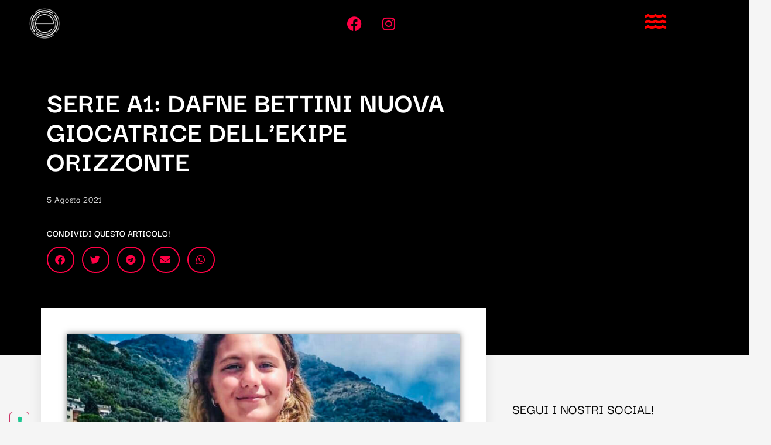

--- FILE ---
content_type: text/html; charset=UTF-8
request_url: https://ekipeorizzonte.com/serie-a1-dafne-bettini-nuova-giocatrice-dellekipe-orizzonte%EF%BF%BC/
body_size: 20515
content:
<!DOCTYPE html>
<html lang="it-IT" prefix="og: https://ogp.me/ns#">
<head>
	<meta charset="UTF-8">
	<meta name="viewport" content="width=device-width, initial-scale=1">
	<link rel="profile" href="http://gmpg.org/xfn/11">
	<link rel="pingback" href="https://ekipeorizzonte.com/xmlrpc.php">
	
<!-- Ottimizzazione per i motori di ricerca di Rank Math - https://rankmath.com/ -->
<title>Serie A1: Dafne Bettini nuova giocatrice dell&rsquo;Ekipe Orizzonte&#65532; - EKIPE ORIZZONTE</title>
<link crossorigin data-rocket-preconnect href="https://cs.iubenda.com" rel="preconnect">
<link crossorigin data-rocket-preconnect href="https://cdn.iubenda.com" rel="preconnect">
<link crossorigin data-rocket-preconnect href="https://www.googletagmanager.com" rel="preconnect">
<link rel="preload" data-rocket-preload as="image" href="https://ekipeorizzonte.com/wp-content/uploads/2022/06/art.png" fetchpriority="high">
<meta name="description" content="&Egrave; ancora giovanissima, ma &egrave; gi&agrave; considerata una delle giocatrici pi&ugrave; promettenti della pallanuoto italiana.">
<meta name="robots" content="follow, index, max-snippet:-1, max-video-preview:-1, max-image-preview:large">
<link rel="canonical" href="https://ekipeorizzonte.com/serie-a1-dafne-bettini-nuova-giocatrice-dellekipe-orizzonte%ef%bf%bc/">
<meta property="og:locale" content="it_IT">
<meta property="og:type" content="article">
<meta property="og:title" content="Serie A1: Dafne Bettini nuova giocatrice dell&rsquo;Ekipe Orizzonte&#65532; - EKIPE ORIZZONTE">
<meta property="og:description" content="&Egrave; ancora giovanissima, ma &egrave; gi&agrave; considerata una delle giocatrici pi&ugrave; promettenti della pallanuoto italiana.">
<meta property="og:url" content="https://ekipeorizzonte.com/serie-a1-dafne-bettini-nuova-giocatrice-dellekipe-orizzonte%ef%bf%bc/">
<meta property="og:site_name" content="EKIPE ORIZZONTE">
<meta property="article:publisher" content="https://www.facebook.com/EkipeOrizzonte">
<meta property="article:section" content="2021">
<meta property="og:updated_time" content="2022-06-15T19:07:16+02:00">
<meta property="og:image" content="https://ekipeorizzonte.com/wp-content/uploads/2022/06/05_08_21.jpeg">
<meta property="og:image:secure_url" content="https://ekipeorizzonte.com/wp-content/uploads/2022/06/05_08_21.jpeg">
<meta property="og:image:width" content="849">
<meta property="og:image:height" content="424">
<meta property="og:image:alt" content="dafne bettini ekipe orizzonte">
<meta property="og:image:type" content="image/jpeg">
<meta property="article:published_time" content="2021-08-05T19:04:00+02:00">
<meta property="article:modified_time" content="2022-06-15T19:07:16+02:00">
<meta name="twitter:card" content="summary_large_image">
<meta name="twitter:title" content="Serie A1: Dafne Bettini nuova giocatrice dell&rsquo;Ekipe Orizzonte&#65532; - EKIPE ORIZZONTE">
<meta name="twitter:description" content="&Egrave; ancora giovanissima, ma &egrave; gi&agrave; considerata una delle giocatrici pi&ugrave; promettenti della pallanuoto italiana.">
<meta name="twitter:image" content="https://ekipeorizzonte.com/wp-content/uploads/2022/06/05_08_21.jpeg">
<meta name="twitter:label1" content="Scritto da">
<meta name="twitter:data1" content="Antonio costa">
<meta name="twitter:label2" content="Tempo di lettura">
<meta name="twitter:data2" content="2 minuti">
<script type="application/ld+json" class="rank-math-schema">{"@context":"https://schema.org","@graph":[{"@type":["SportsClub","Organization"],"@id":"https://ekipeorizzonte.com/#organization","name":"EKIPE ORIZZONTE","url":"https://ekipeorizzonte.com","sameAs":["https://www.facebook.com/EkipeOrizzonte"],"logo":{"@type":"ImageObject","@id":"https://ekipeorizzonte.com/#logo","url":"https://ekipeorizzonte.com/wp-content/uploads/2022/04/logo-sitp.png","contentUrl":"https://ekipeorizzonte.com/wp-content/uploads/2022/04/logo-sitp.png","caption":"EKIPE ORIZZONTE","inLanguage":"it-IT","width":"1350","height":"400"},"openingHours":["Monday,Tuesday,Wednesday,Thursday,Friday,Saturday,Sunday 09:00-17:00"],"image":{"@id":"https://ekipeorizzonte.com/#logo"}},{"@type":"WebSite","@id":"https://ekipeorizzonte.com/#website","url":"https://ekipeorizzonte.com","name":"EKIPE ORIZZONTE","publisher":{"@id":"https://ekipeorizzonte.com/#organization"},"inLanguage":"it-IT"},{"@type":"ImageObject","@id":"https://ekipeorizzonte.com/wp-content/uploads/2022/06/05_08_21.jpeg","url":"https://ekipeorizzonte.com/wp-content/uploads/2022/06/05_08_21.jpeg","width":"849","height":"424","caption":"dafne bettini ekipe orizzonte","inLanguage":"it-IT"},{"@type":"WebPage","@id":"https://ekipeorizzonte.com/serie-a1-dafne-bettini-nuova-giocatrice-dellekipe-orizzonte%ef%bf%bc/#webpage","url":"https://ekipeorizzonte.com/serie-a1-dafne-bettini-nuova-giocatrice-dellekipe-orizzonte%ef%bf%bc/","name":"Serie A1: Dafne Bettini nuova giocatrice dell\u2019Ekipe Orizzonte\ufffc - EKIPE ORIZZONTE","datePublished":"2021-08-05T19:04:00+02:00","dateModified":"2022-06-15T19:07:16+02:00","isPartOf":{"@id":"https://ekipeorizzonte.com/#website"},"primaryImageOfPage":{"@id":"https://ekipeorizzonte.com/wp-content/uploads/2022/06/05_08_21.jpeg"},"inLanguage":"it-IT"},{"@type":"Person","@id":"https://ekipeorizzonte.com/author/antonio-costa/","name":"Antonio costa","url":"https://ekipeorizzonte.com/author/antonio-costa/","image":{"@type":"ImageObject","@id":"https://secure.gravatar.com/avatar/eeefe320cef0666053cbe26e09c6ce9d8c437156ccafabaf903c4faf04905cc9?s=96&amp;d=mm&amp;r=g","url":"https://secure.gravatar.com/avatar/eeefe320cef0666053cbe26e09c6ce9d8c437156ccafabaf903c4faf04905cc9?s=96&amp;d=mm&amp;r=g","caption":"Antonio costa","inLanguage":"it-IT"},"worksFor":{"@id":"https://ekipeorizzonte.com/#organization"}},{"@type":"BlogPosting","headline":"Serie A1: Dafne Bettini nuova giocatrice dell\u2019Ekipe Orizzonte\ufffc - EKIPE ORIZZONTE","datePublished":"2021-08-05T19:04:00+02:00","dateModified":"2022-06-15T19:07:16+02:00","articleSection":"2021, Serie A1","author":{"@id":"https://ekipeorizzonte.com/author/antonio-costa/","name":"Antonio costa"},"publisher":{"@id":"https://ekipeorizzonte.com/#organization"},"description":"\u00c8 ancora giovanissima, ma \u00e8 gi\u00e0 considerata una delle giocatrici pi\u00f9 promettenti della pallanuoto italiana.","name":"Serie A1: Dafne Bettini nuova giocatrice dell\u2019Ekipe Orizzonte\ufffc - EKIPE ORIZZONTE","@id":"https://ekipeorizzonte.com/serie-a1-dafne-bettini-nuova-giocatrice-dellekipe-orizzonte%ef%bf%bc/#richSnippet","isPartOf":{"@id":"https://ekipeorizzonte.com/serie-a1-dafne-bettini-nuova-giocatrice-dellekipe-orizzonte%ef%bf%bc/#webpage"},"image":{"@id":"https://ekipeorizzonte.com/wp-content/uploads/2022/06/05_08_21.jpeg"},"inLanguage":"it-IT","mainEntityOfPage":{"@id":"https://ekipeorizzonte.com/serie-a1-dafne-bettini-nuova-giocatrice-dellekipe-orizzonte%ef%bf%bc/#webpage"}}]}</script>
<!-- /Rank Math WordPress SEO plugin -->

<link rel="dns-prefetch" href="//cdn.iubenda.com">

<link rel="alternate" type="application/rss+xml" title="EKIPE ORIZZONTE &raquo; Feed" href="https://ekipeorizzonte.com/feed/">
<link rel="alternate" type="application/rss+xml" title="EKIPE ORIZZONTE &raquo; Feed dei commenti" href="https://ekipeorizzonte.com/comments/feed/">
<link rel="alternate" type="application/rss+xml" title="EKIPE ORIZZONTE &raquo; Serie A1: Dafne Bettini nuova giocatrice dell&rsquo;Ekipe Orizzonte&#65532; Feed dei commenti" href="https://ekipeorizzonte.com/serie-a1-dafne-bettini-nuova-giocatrice-dellekipe-orizzonte%ef%bf%bc/feed/">
<link rel="alternate" title="oEmbed (JSON)" type="application/json+oembed" href="https://ekipeorizzonte.com/wp-json/oembed/1.0/embed?url=https%3A%2F%2Fekipeorizzonte.com%2Fserie-a1-dafne-bettini-nuova-giocatrice-dellekipe-orizzonte%25ef%25bf%25bc%2F">
<link rel="alternate" title="oEmbed (XML)" type="text/xml+oembed" href="https://ekipeorizzonte.com/wp-json/oembed/1.0/embed?url=https%3A%2F%2Fekipeorizzonte.com%2Fserie-a1-dafne-bettini-nuova-giocatrice-dellekipe-orizzonte%25ef%25bf%25bc%2F&amp;format=xml">
<style id="wp-img-auto-sizes-contain-inline-css">
img:is([sizes=auto i],[sizes^="auto," i]){contain-intrinsic-size:3000px 1500px}
/*# sourceURL=wp-img-auto-sizes-contain-inline-css */
</style>
<link data-minify="1" rel="stylesheet" id="hfe-widgets-style-css" href="https://ekipeorizzonte.com/wp-content/cache/min/1/wp-content/plugins/header-footer-elementor/inc/widgets-css/frontend.css?ver=1766313871" media="all">
<style id="wp-emoji-styles-inline-css">

	img.wp-smiley, img.emoji {
		display: inline !important;
		border: none !important;
		box-shadow: none !important;
		height: 1em !important;
		width: 1em !important;
		margin: 0 0.07em !important;
		vertical-align: -0.1em !important;
		background: none !important;
		padding: 0 !important;
	}
/*# sourceURL=wp-emoji-styles-inline-css */
</style>
<link rel="stylesheet" id="wp-block-library-css" href="https://ekipeorizzonte.com/wp-includes/css/dist/block-library/style.min.css?ver=6.9" media="all">
<style id="wp-block-paragraph-inline-css">
.is-small-text{font-size:.875em}.is-regular-text{font-size:1em}.is-large-text{font-size:2.25em}.is-larger-text{font-size:3em}.has-drop-cap:not(:focus):first-letter{float:left;font-size:8.4em;font-style:normal;font-weight:100;line-height:.68;margin:.05em .1em 0 0;text-transform:uppercase}body.rtl .has-drop-cap:not(:focus):first-letter{float:none;margin-left:.1em}p.has-drop-cap.has-background{overflow:hidden}:root :where(p.has-background){padding:1.25em 2.375em}:where(p.has-text-color:not(.has-link-color)) a{color:inherit}p.has-text-align-left[style*="writing-mode:vertical-lr"],p.has-text-align-right[style*="writing-mode:vertical-rl"]{rotate:180deg}
/*# sourceURL=https://ekipeorizzonte.com/wp-includes/blocks/paragraph/style.min.css */
</style>
<style id="global-styles-inline-css">
:root{--wp--preset--aspect-ratio--square: 1;--wp--preset--aspect-ratio--4-3: 4/3;--wp--preset--aspect-ratio--3-4: 3/4;--wp--preset--aspect-ratio--3-2: 3/2;--wp--preset--aspect-ratio--2-3: 2/3;--wp--preset--aspect-ratio--16-9: 16/9;--wp--preset--aspect-ratio--9-16: 9/16;--wp--preset--color--black: #000000;--wp--preset--color--cyan-bluish-gray: #abb8c3;--wp--preset--color--white: #ffffff;--wp--preset--color--pale-pink: #f78da7;--wp--preset--color--vivid-red: #cf2e2e;--wp--preset--color--luminous-vivid-orange: #ff6900;--wp--preset--color--luminous-vivid-amber: #fcb900;--wp--preset--color--light-green-cyan: #7bdcb5;--wp--preset--color--vivid-green-cyan: #00d084;--wp--preset--color--pale-cyan-blue: #8ed1fc;--wp--preset--color--vivid-cyan-blue: #0693e3;--wp--preset--color--vivid-purple: #9b51e0;--wp--preset--gradient--vivid-cyan-blue-to-vivid-purple: linear-gradient(135deg,rgb(6,147,227) 0%,rgb(155,81,224) 100%);--wp--preset--gradient--light-green-cyan-to-vivid-green-cyan: linear-gradient(135deg,rgb(122,220,180) 0%,rgb(0,208,130) 100%);--wp--preset--gradient--luminous-vivid-amber-to-luminous-vivid-orange: linear-gradient(135deg,rgb(252,185,0) 0%,rgb(255,105,0) 100%);--wp--preset--gradient--luminous-vivid-orange-to-vivid-red: linear-gradient(135deg,rgb(255,105,0) 0%,rgb(207,46,46) 100%);--wp--preset--gradient--very-light-gray-to-cyan-bluish-gray: linear-gradient(135deg,rgb(238,238,238) 0%,rgb(169,184,195) 100%);--wp--preset--gradient--cool-to-warm-spectrum: linear-gradient(135deg,rgb(74,234,220) 0%,rgb(151,120,209) 20%,rgb(207,42,186) 40%,rgb(238,44,130) 60%,rgb(251,105,98) 80%,rgb(254,248,76) 100%);--wp--preset--gradient--blush-light-purple: linear-gradient(135deg,rgb(255,206,236) 0%,rgb(152,150,240) 100%);--wp--preset--gradient--blush-bordeaux: linear-gradient(135deg,rgb(254,205,165) 0%,rgb(254,45,45) 50%,rgb(107,0,62) 100%);--wp--preset--gradient--luminous-dusk: linear-gradient(135deg,rgb(255,203,112) 0%,rgb(199,81,192) 50%,rgb(65,88,208) 100%);--wp--preset--gradient--pale-ocean: linear-gradient(135deg,rgb(255,245,203) 0%,rgb(182,227,212) 50%,rgb(51,167,181) 100%);--wp--preset--gradient--electric-grass: linear-gradient(135deg,rgb(202,248,128) 0%,rgb(113,206,126) 100%);--wp--preset--gradient--midnight: linear-gradient(135deg,rgb(2,3,129) 0%,rgb(40,116,252) 100%);--wp--preset--font-size--small: 13px;--wp--preset--font-size--medium: 20px;--wp--preset--font-size--large: 36px;--wp--preset--font-size--x-large: 42px;--wp--preset--spacing--20: 0.44rem;--wp--preset--spacing--30: 0.67rem;--wp--preset--spacing--40: 1rem;--wp--preset--spacing--50: 1.5rem;--wp--preset--spacing--60: 2.25rem;--wp--preset--spacing--70: 3.38rem;--wp--preset--spacing--80: 5.06rem;--wp--preset--shadow--natural: 6px 6px 9px rgba(0, 0, 0, 0.2);--wp--preset--shadow--deep: 12px 12px 50px rgba(0, 0, 0, 0.4);--wp--preset--shadow--sharp: 6px 6px 0px rgba(0, 0, 0, 0.2);--wp--preset--shadow--outlined: 6px 6px 0px -3px rgb(255, 255, 255), 6px 6px rgb(0, 0, 0);--wp--preset--shadow--crisp: 6px 6px 0px rgb(0, 0, 0);}:root { --wp--style--global--content-size: 800px;--wp--style--global--wide-size: 1200px; }:where(body) { margin: 0; }.wp-site-blocks > .alignleft { float: left; margin-right: 2em; }.wp-site-blocks > .alignright { float: right; margin-left: 2em; }.wp-site-blocks > .aligncenter { justify-content: center; margin-left: auto; margin-right: auto; }:where(.wp-site-blocks) > * { margin-block-start: 24px; margin-block-end: 0; }:where(.wp-site-blocks) > :first-child { margin-block-start: 0; }:where(.wp-site-blocks) > :last-child { margin-block-end: 0; }:root { --wp--style--block-gap: 24px; }:root :where(.is-layout-flow) > :first-child{margin-block-start: 0;}:root :where(.is-layout-flow) > :last-child{margin-block-end: 0;}:root :where(.is-layout-flow) > *{margin-block-start: 24px;margin-block-end: 0;}:root :where(.is-layout-constrained) > :first-child{margin-block-start: 0;}:root :where(.is-layout-constrained) > :last-child{margin-block-end: 0;}:root :where(.is-layout-constrained) > *{margin-block-start: 24px;margin-block-end: 0;}:root :where(.is-layout-flex){gap: 24px;}:root :where(.is-layout-grid){gap: 24px;}.is-layout-flow > .alignleft{float: left;margin-inline-start: 0;margin-inline-end: 2em;}.is-layout-flow > .alignright{float: right;margin-inline-start: 2em;margin-inline-end: 0;}.is-layout-flow > .aligncenter{margin-left: auto !important;margin-right: auto !important;}.is-layout-constrained > .alignleft{float: left;margin-inline-start: 0;margin-inline-end: 2em;}.is-layout-constrained > .alignright{float: right;margin-inline-start: 2em;margin-inline-end: 0;}.is-layout-constrained > .aligncenter{margin-left: auto !important;margin-right: auto !important;}.is-layout-constrained > :where(:not(.alignleft):not(.alignright):not(.alignfull)){max-width: var(--wp--style--global--content-size);margin-left: auto !important;margin-right: auto !important;}.is-layout-constrained > .alignwide{max-width: var(--wp--style--global--wide-size);}body .is-layout-flex{display: flex;}.is-layout-flex{flex-wrap: wrap;align-items: center;}.is-layout-flex > :is(*, div){margin: 0;}body .is-layout-grid{display: grid;}.is-layout-grid > :is(*, div){margin: 0;}body{padding-top: 0px;padding-right: 0px;padding-bottom: 0px;padding-left: 0px;}a:where(:not(.wp-element-button)){text-decoration: underline;}:root :where(.wp-element-button, .wp-block-button__link){background-color: #32373c;border-width: 0;color: #fff;font-family: inherit;font-size: inherit;font-style: inherit;font-weight: inherit;letter-spacing: inherit;line-height: inherit;padding-top: calc(0.667em + 2px);padding-right: calc(1.333em + 2px);padding-bottom: calc(0.667em + 2px);padding-left: calc(1.333em + 2px);text-decoration: none;text-transform: inherit;}.has-black-color{color: var(--wp--preset--color--black) !important;}.has-cyan-bluish-gray-color{color: var(--wp--preset--color--cyan-bluish-gray) !important;}.has-white-color{color: var(--wp--preset--color--white) !important;}.has-pale-pink-color{color: var(--wp--preset--color--pale-pink) !important;}.has-vivid-red-color{color: var(--wp--preset--color--vivid-red) !important;}.has-luminous-vivid-orange-color{color: var(--wp--preset--color--luminous-vivid-orange) !important;}.has-luminous-vivid-amber-color{color: var(--wp--preset--color--luminous-vivid-amber) !important;}.has-light-green-cyan-color{color: var(--wp--preset--color--light-green-cyan) !important;}.has-vivid-green-cyan-color{color: var(--wp--preset--color--vivid-green-cyan) !important;}.has-pale-cyan-blue-color{color: var(--wp--preset--color--pale-cyan-blue) !important;}.has-vivid-cyan-blue-color{color: var(--wp--preset--color--vivid-cyan-blue) !important;}.has-vivid-purple-color{color: var(--wp--preset--color--vivid-purple) !important;}.has-black-background-color{background-color: var(--wp--preset--color--black) !important;}.has-cyan-bluish-gray-background-color{background-color: var(--wp--preset--color--cyan-bluish-gray) !important;}.has-white-background-color{background-color: var(--wp--preset--color--white) !important;}.has-pale-pink-background-color{background-color: var(--wp--preset--color--pale-pink) !important;}.has-vivid-red-background-color{background-color: var(--wp--preset--color--vivid-red) !important;}.has-luminous-vivid-orange-background-color{background-color: var(--wp--preset--color--luminous-vivid-orange) !important;}.has-luminous-vivid-amber-background-color{background-color: var(--wp--preset--color--luminous-vivid-amber) !important;}.has-light-green-cyan-background-color{background-color: var(--wp--preset--color--light-green-cyan) !important;}.has-vivid-green-cyan-background-color{background-color: var(--wp--preset--color--vivid-green-cyan) !important;}.has-pale-cyan-blue-background-color{background-color: var(--wp--preset--color--pale-cyan-blue) !important;}.has-vivid-cyan-blue-background-color{background-color: var(--wp--preset--color--vivid-cyan-blue) !important;}.has-vivid-purple-background-color{background-color: var(--wp--preset--color--vivid-purple) !important;}.has-black-border-color{border-color: var(--wp--preset--color--black) !important;}.has-cyan-bluish-gray-border-color{border-color: var(--wp--preset--color--cyan-bluish-gray) !important;}.has-white-border-color{border-color: var(--wp--preset--color--white) !important;}.has-pale-pink-border-color{border-color: var(--wp--preset--color--pale-pink) !important;}.has-vivid-red-border-color{border-color: var(--wp--preset--color--vivid-red) !important;}.has-luminous-vivid-orange-border-color{border-color: var(--wp--preset--color--luminous-vivid-orange) !important;}.has-luminous-vivid-amber-border-color{border-color: var(--wp--preset--color--luminous-vivid-amber) !important;}.has-light-green-cyan-border-color{border-color: var(--wp--preset--color--light-green-cyan) !important;}.has-vivid-green-cyan-border-color{border-color: var(--wp--preset--color--vivid-green-cyan) !important;}.has-pale-cyan-blue-border-color{border-color: var(--wp--preset--color--pale-cyan-blue) !important;}.has-vivid-cyan-blue-border-color{border-color: var(--wp--preset--color--vivid-cyan-blue) !important;}.has-vivid-purple-border-color{border-color: var(--wp--preset--color--vivid-purple) !important;}.has-vivid-cyan-blue-to-vivid-purple-gradient-background{background: var(--wp--preset--gradient--vivid-cyan-blue-to-vivid-purple) !important;}.has-light-green-cyan-to-vivid-green-cyan-gradient-background{background: var(--wp--preset--gradient--light-green-cyan-to-vivid-green-cyan) !important;}.has-luminous-vivid-amber-to-luminous-vivid-orange-gradient-background{background: var(--wp--preset--gradient--luminous-vivid-amber-to-luminous-vivid-orange) !important;}.has-luminous-vivid-orange-to-vivid-red-gradient-background{background: var(--wp--preset--gradient--luminous-vivid-orange-to-vivid-red) !important;}.has-very-light-gray-to-cyan-bluish-gray-gradient-background{background: var(--wp--preset--gradient--very-light-gray-to-cyan-bluish-gray) !important;}.has-cool-to-warm-spectrum-gradient-background{background: var(--wp--preset--gradient--cool-to-warm-spectrum) !important;}.has-blush-light-purple-gradient-background{background: var(--wp--preset--gradient--blush-light-purple) !important;}.has-blush-bordeaux-gradient-background{background: var(--wp--preset--gradient--blush-bordeaux) !important;}.has-luminous-dusk-gradient-background{background: var(--wp--preset--gradient--luminous-dusk) !important;}.has-pale-ocean-gradient-background{background: var(--wp--preset--gradient--pale-ocean) !important;}.has-electric-grass-gradient-background{background: var(--wp--preset--gradient--electric-grass) !important;}.has-midnight-gradient-background{background: var(--wp--preset--gradient--midnight) !important;}.has-small-font-size{font-size: var(--wp--preset--font-size--small) !important;}.has-medium-font-size{font-size: var(--wp--preset--font-size--medium) !important;}.has-large-font-size{font-size: var(--wp--preset--font-size--large) !important;}.has-x-large-font-size{font-size: var(--wp--preset--font-size--x-large) !important;}
/*# sourceURL=global-styles-inline-css */
</style>

<link data-minify="1" rel="stylesheet" id="wpdm-fonticon-css" href="https://ekipeorizzonte.com/wp-content/cache/min/1/wp-content/plugins/download-manager/assets/wpdm-iconfont/css/wpdm-icons.css?ver=1766313871" media="all">
<link rel="stylesheet" id="wpdm-front-css" href="https://ekipeorizzonte.com/wp-content/plugins/download-manager/assets/css/front.min.css?ver=6.9" media="all">
<link data-minify="1" rel="stylesheet" id="hfe-style-css" href="https://ekipeorizzonte.com/wp-content/cache/min/1/wp-content/plugins/header-footer-elementor/assets/css/header-footer-elementor.css?ver=1766313871" media="all">
<link data-minify="1" rel="stylesheet" id="elementor-icons-css" href="https://ekipeorizzonte.com/wp-content/cache/min/1/wp-content/plugins/elementor/assets/lib/eicons/css/elementor-icons.min.css?ver=1766313871" media="all">
<link rel="stylesheet" id="elementor-frontend-css" href="https://ekipeorizzonte.com/wp-content/plugins/elementor/assets/css/frontend.min.css?ver=3.32.1" media="all">
<link rel="stylesheet" id="elementor-post-6-css" href="https://ekipeorizzonte.com/wp-content/uploads/elementor/css/post-6.css?ver=1766313870" media="all">
<link data-minify="1" rel="stylesheet" id="font-awesome-5-all-css" href="https://ekipeorizzonte.com/wp-content/cache/min/1/wp-content/plugins/elementor/assets/lib/font-awesome/css/all.min.css?ver=1766313871" media="all">
<link rel="stylesheet" id="font-awesome-4-shim-css" href="https://ekipeorizzonte.com/wp-content/plugins/elementor/assets/lib/font-awesome/css/v4-shims.min.css?ver=3.32.1" media="all">
<link rel="stylesheet" id="elementor-post-535-css" href="https://ekipeorizzonte.com/wp-content/uploads/elementor/css/post-535.css?ver=1766313870" media="all">
<link data-minify="1" rel="stylesheet" id="hello-elementor-css" href="https://ekipeorizzonte.com/wp-content/cache/min/1/wp-content/themes/hello-elementor/assets/css/reset.css?ver=1766313871" media="all">
<link data-minify="1" rel="stylesheet" id="hello-elementor-theme-style-css" href="https://ekipeorizzonte.com/wp-content/cache/min/1/wp-content/themes/hello-elementor/assets/css/theme.css?ver=1766313871" media="all">
<link data-minify="1" rel="stylesheet" id="hello-elementor-header-footer-css" href="https://ekipeorizzonte.com/wp-content/cache/min/1/wp-content/themes/hello-elementor/assets/css/header-footer.css?ver=1766313871" media="all">
<link rel="stylesheet" id="widget-image-css" href="https://ekipeorizzonte.com/wp-content/plugins/elementor/assets/css/widget-image.min.css?ver=3.32.1" media="all">
<link rel="stylesheet" id="widget-heading-css" href="https://ekipeorizzonte.com/wp-content/plugins/elementor/assets/css/widget-heading.min.css?ver=3.32.1" media="all">
<link rel="stylesheet" id="widget-social-icons-css" href="https://ekipeorizzonte.com/wp-content/plugins/elementor/assets/css/widget-social-icons.min.css?ver=3.32.1" media="all">
<link rel="stylesheet" id="e-apple-webkit-css" href="https://ekipeorizzonte.com/wp-content/plugins/elementor/assets/css/conditionals/apple-webkit.min.css?ver=3.32.1" media="all">
<link rel="stylesheet" id="widget-author-box-css" href="https://ekipeorizzonte.com/wp-content/plugins/elementor-pro/assets/css/widget-author-box.min.css?ver=3.28.4" media="all">
<link rel="stylesheet" id="widget-post-info-css" href="https://ekipeorizzonte.com/wp-content/plugins/elementor-pro/assets/css/widget-post-info.min.css?ver=3.28.4" media="all">
<link rel="stylesheet" id="widget-icon-list-css" href="https://ekipeorizzonte.com/wp-content/plugins/elementor/assets/css/widget-icon-list.min.css?ver=3.32.1" media="all">
<link rel="stylesheet" id="elementor-icons-shared-0-css" href="https://ekipeorizzonte.com/wp-content/plugins/elementor/assets/lib/font-awesome/css/fontawesome.min.css?ver=5.15.3" media="all">
<link data-minify="1" rel="stylesheet" id="elementor-icons-fa-regular-css" href="https://ekipeorizzonte.com/wp-content/cache/min/1/wp-content/plugins/elementor/assets/lib/font-awesome/css/regular.min.css?ver=1766313871" media="all">
<link data-minify="1" rel="stylesheet" id="elementor-icons-fa-solid-css" href="https://ekipeorizzonte.com/wp-content/cache/min/1/wp-content/plugins/elementor/assets/lib/font-awesome/css/solid.min.css?ver=1766313871" media="all">
<link rel="stylesheet" id="widget-share-buttons-css" href="https://ekipeorizzonte.com/wp-content/plugins/elementor-pro/assets/css/widget-share-buttons.min.css?ver=3.28.4" media="all">
<link data-minify="1" rel="stylesheet" id="elementor-icons-fa-brands-css" href="https://ekipeorizzonte.com/wp-content/cache/min/1/wp-content/plugins/elementor/assets/lib/font-awesome/css/brands.min.css?ver=1766313871" media="all">
<link rel="stylesheet" id="widget-social-css" href="https://ekipeorizzonte.com/wp-content/plugins/elementor-pro/assets/css/widget-social.min.css?ver=3.28.4" media="all">
<link rel="stylesheet" id="widget-posts-css" href="https://ekipeorizzonte.com/wp-content/plugins/elementor-pro/assets/css/widget-posts.min.css?ver=3.28.4" media="all">
<link rel="stylesheet" id="e-motion-fx-css" href="https://ekipeorizzonte.com/wp-content/plugins/elementor-pro/assets/css/modules/motion-fx.min.css?ver=3.28.4" media="all">
<link rel="stylesheet" id="e-animation-grow-css" href="https://ekipeorizzonte.com/wp-content/plugins/elementor/assets/lib/animations/styles/e-animation-grow.min.css?ver=3.32.1" media="all">
<link rel="stylesheet" id="e-animation-slideInLeft-css" href="https://ekipeorizzonte.com/wp-content/plugins/elementor/assets/lib/animations/styles/slideInLeft.min.css?ver=3.32.1" media="all">
<link rel="stylesheet" id="elementor-post-320-css" href="https://ekipeorizzonte.com/wp-content/uploads/elementor/css/post-320.css?ver=1766313871" media="all">
<link rel="stylesheet" id="elementor-post-180-css" href="https://ekipeorizzonte.com/wp-content/uploads/elementor/css/post-180.css?ver=1766313871" media="all">
<link data-minify="1" rel="stylesheet" id="hfe-elementor-icons-css" href="https://ekipeorizzonte.com/wp-content/cache/min/1/wp-content/plugins/elementor/assets/lib/eicons/css/elementor-icons.min.css?ver=1766313871" media="all">
<link rel="stylesheet" id="hfe-icons-list-css" href="https://ekipeorizzonte.com/wp-content/plugins/elementor/assets/css/widget-icon-list.min.css?ver=3.24.3" media="all">
<link rel="stylesheet" id="hfe-social-icons-css" href="https://ekipeorizzonte.com/wp-content/plugins/elementor/assets/css/widget-social-icons.min.css?ver=3.24.0" media="all">
<link data-minify="1" rel="stylesheet" id="hfe-social-share-icons-brands-css" href="https://ekipeorizzonte.com/wp-content/cache/min/1/wp-content/plugins/elementor/assets/lib/font-awesome/css/brands.css?ver=1766313871" media="all">
<link data-minify="1" rel="stylesheet" id="hfe-social-share-icons-fontawesome-css" href="https://ekipeorizzonte.com/wp-content/cache/min/1/wp-content/plugins/elementor/assets/lib/font-awesome/css/fontawesome.css?ver=1766313871" media="all">
<link data-minify="1" rel="stylesheet" id="hfe-nav-menu-icons-css" href="https://ekipeorizzonte.com/wp-content/cache/min/1/wp-content/plugins/elementor/assets/lib/font-awesome/css/solid.css?ver=1766313871" media="all">
<link rel="stylesheet" id="hfe-widget-blockquote-css" href="https://ekipeorizzonte.com/wp-content/plugins/elementor-pro/assets/css/widget-blockquote.min.css?ver=3.25.0" media="all">
<link rel="stylesheet" id="hfe-mega-menu-css" href="https://ekipeorizzonte.com/wp-content/plugins/elementor-pro/assets/css/widget-mega-menu.min.css?ver=3.26.2" media="all">
<link rel="stylesheet" id="hfe-nav-menu-widget-css" href="https://ekipeorizzonte.com/wp-content/plugins/elementor-pro/assets/css/widget-nav-menu.min.css?ver=3.26.0" media="all">
<link data-minify="1" rel="stylesheet" id="elementor-gf-local-darkergrotesque-css" href="https://ekipeorizzonte.com/wp-content/cache/min/1/wp-content/uploads/elementor/google-fonts/css/darkergrotesque.css?ver=1766313871" media="all">
<link data-minify="1" rel="stylesheet" id="elementor-gf-local-robotoslab-css" href="https://ekipeorizzonte.com/wp-content/cache/min/1/wp-content/uploads/elementor/google-fonts/css/robotoslab.css?ver=1766313871" media="all">
<link data-minify="1" rel="stylesheet" id="elementor-gf-local-roboto-css" href="https://ekipeorizzonte.com/wp-content/cache/min/1/wp-content/uploads/elementor/google-fonts/css/roboto.css?ver=1766313871" media="all">

<script type="text/javascript" class=" _iub_cs_skip" id="iubenda-head-inline-scripts-0">
var _iub = _iub || [];
_iub.csConfiguration = {"ccpaAcknowledgeOnDisplay":true,"ccpaApplies":true,"consentOnContinuedBrowsing":false,"enableCcpa":true,"floatingPreferencesButtonColor":"#DB0F0F00","floatingPreferencesButtonDisplay":"anchored-bottom-left","invalidateConsentWithoutLog":true,"perPurposeConsent":true,"siteId":2709553,"whitelabel":false,"cookiePolicyId":55842141,"lang":"it", "banner":{ "acceptButtonColor":"#F40350","acceptButtonDisplay":true,"backgroundColor":"#0075FF","closeButtonDisplay":false,"customizeButtonColor":"#8A8A8A","customizeButtonDisplay":true,"explicitWithdrawal":true,"fontSize":"14px","listPurposes":true,"position":"float-bottom-center","rejectButtonDisplay":true,"acceptButtonCaption":"ACCETTA","rejectButtonCaption":"Rifiuta" }};

//# sourceURL=iubenda-head-inline-scripts-0
</script>
<script data-minify="1" type="text/javascript" class=" _iub_cs_skip" src="https://ekipeorizzonte.com/wp-content/cache/min/1/cs/ccpa/stub.js?ver=1764844527" id="iubenda-head-scripts-0-js"></script>
<script data-minify="1" type="text/javascript" charset="UTF-8" async="" class=" _iub_cs_skip" src="https://ekipeorizzonte.com/wp-content/cache/min/1/cs/iubenda_cs.js?ver=1764844527" id="iubenda-head-scripts-1-js"></script>
<script src="https://ekipeorizzonte.com/wp-includes/js/jquery/jquery.min.js?ver=3.7.1" id="jquery-core-js"></script>
<script src="https://ekipeorizzonte.com/wp-includes/js/jquery/jquery-migrate.min.js?ver=3.4.1" id="jquery-migrate-js"></script>
<script id="jquery-js-after">
!function($){"use strict";$(document).ready(function(){$(this).scrollTop()>100&&$(".hfe-scroll-to-top-wrap").removeClass("hfe-scroll-to-top-hide"),$(window).scroll(function(){$(this).scrollTop()<100?$(".hfe-scroll-to-top-wrap").fadeOut(300):$(".hfe-scroll-to-top-wrap").fadeIn(300)}),$(".hfe-scroll-to-top-wrap").on("click",function(){$("html, body").animate({scrollTop:0},300);return!1})})}(jQuery);
!function($){'use strict';$(document).ready(function(){var bar=$('.hfe-reading-progress-bar');if(!bar.length)return;$(window).on('scroll',function(){var s=$(window).scrollTop(),d=$(document).height()-$(window).height(),p=d? s/d*100:0;bar.css('width',p+'%')});});}(jQuery);
//# sourceURL=jquery-js-after
</script>
<script src="https://ekipeorizzonte.com/wp-content/plugins/download-manager/assets/js/wpdm.min.js?ver=6.9" id="wpdm-frontend-js-js"></script>
<script id="wpdm-frontjs-js-extra">
var wpdm_url = {"home":"https://ekipeorizzonte.com/","site":"https://ekipeorizzonte.com/","ajax":"https://ekipeorizzonte.com/wp-admin/admin-ajax.php"};
var wpdm_js = {"spinner":"\u003Ci class=\"wpdm-icon wpdm-sun wpdm-spin\"\u003E\u003C/i\u003E","client_id":"fa5166ec5ad8ef7909aa474a010c768a"};
var wpdm_strings = {"pass_var":"Password verificata!","pass_var_q":"Fai clic sul seguente pulsante per avviare il download.","start_dl":"Avvia download"};
//# sourceURL=wpdm-frontjs-js-extra
</script>
<script src="https://ekipeorizzonte.com/wp-content/plugins/download-manager/assets/js/front.min.js?ver=3.3.24" id="wpdm-frontjs-js"></script>
<script src="https://ekipeorizzonte.com/wp-content/plugins/elementor/assets/lib/font-awesome/js/v4-shims.min.js?ver=3.32.1" id="font-awesome-4-shim-js"></script>
<link rel="https://api.w.org/" href="https://ekipeorizzonte.com/wp-json/">
<link rel="alternate" title="JSON" type="application/json" href="https://ekipeorizzonte.com/wp-json/wp/v2/posts/899">
<link rel="EditURI" type="application/rsd+xml" title="RSD" href="https://ekipeorizzonte.com/xmlrpc.php?rsd">

<link rel="shortlink" href="https://ekipeorizzonte.com/?p=899">
<!-- HFCM by 99 Robots - Snippet # 1: GA4 -->
<!-- Google tag (gtag.js) -->
<script async src="https://www.googletagmanager.com/gtag/js?id=G-RBT67M8PLD" type="text/plain" class=" _iub_cs_activate" data-iub-purposes="4"></script>
<script>
  window.dataLayer = window.dataLayer || [];
  function gtag(){dataLayer.push(arguments);}
  gtag('js', new Date());

  gtag('config', 'G-RBT67M8PLD');
</script>
<!-- /end HFCM by 99 Robots -->
<meta name="description" content="&Egrave; ancora giovanissima, ma &egrave; gi&agrave; considerata una delle giocatrici pi&ugrave; promettenti della pallanuoto italiana.">
<meta name="generator" content="Elementor 3.32.1; features: additional_custom_breakpoints; settings: css_print_method-external, google_font-enabled, font_display-auto">
			<style>
				.e-con.e-parent:nth-of-type(n+4):not(.e-lazyloaded):not(.e-no-lazyload),
				.e-con.e-parent:nth-of-type(n+4):not(.e-lazyloaded):not(.e-no-lazyload) * {
					background-image: none !important;
				}
				@media screen and (max-height: 1024px) {
					.e-con.e-parent:nth-of-type(n+3):not(.e-lazyloaded):not(.e-no-lazyload),
					.e-con.e-parent:nth-of-type(n+3):not(.e-lazyloaded):not(.e-no-lazyload) * {
						background-image: none !important;
					}
				}
				@media screen and (max-height: 640px) {
					.e-con.e-parent:nth-of-type(n+2):not(.e-lazyloaded):not(.e-no-lazyload),
					.e-con.e-parent:nth-of-type(n+2):not(.e-lazyloaded):not(.e-no-lazyload) * {
						background-image: none !important;
					}
				}
			</style>
			<link rel="icon" href="https://ekipeorizzonte.com/wp-content/uploads/2022/06/cropped-FAVICON-EKIPE-2-32x32.png" sizes="32x32">
<link rel="icon" href="https://ekipeorizzonte.com/wp-content/uploads/2022/06/cropped-FAVICON-EKIPE-2-192x192.png" sizes="192x192">
<link rel="apple-touch-icon" href="https://ekipeorizzonte.com/wp-content/uploads/2022/06/cropped-FAVICON-EKIPE-2-180x180.png">
<meta name="msapplication-TileImage" content="https://ekipeorizzonte.com/wp-content/uploads/2022/06/cropped-FAVICON-EKIPE-2-270x270.png">
<meta name="generator" content="WordPress Download Manager 3.3.24">
                <style>
        /* WPDM Link Template Styles */        </style>
                <style>

            :root {
                --color-primary: #4a8eff;
                --color-primary-rgb: 74, 142, 255;
                --color-primary-hover: #5998ff;
                --color-primary-active: #3281ff;
                --color-secondary: #6c757d;
                --color-secondary-rgb: 108, 117, 125;
                --color-secondary-hover: #6c757d;
                --color-secondary-active: #6c757d;
                --color-success: #018e11;
                --color-success-rgb: 1, 142, 17;
                --color-success-hover: #0aad01;
                --color-success-active: #0c8c01;
                --color-info: #2CA8FF;
                --color-info-rgb: 44, 168, 255;
                --color-info-hover: #2CA8FF;
                --color-info-active: #2CA8FF;
                --color-warning: #FFB236;
                --color-warning-rgb: 255, 178, 54;
                --color-warning-hover: #FFB236;
                --color-warning-active: #FFB236;
                --color-danger: #ff5062;
                --color-danger-rgb: 255, 80, 98;
                --color-danger-hover: #ff5062;
                --color-danger-active: #ff5062;
                --color-green: #30b570;
                --color-blue: #0073ff;
                --color-purple: #8557D3;
                --color-red: #ff5062;
                --color-muted: rgba(69, 89, 122, 0.6);
                --wpdm-font: "Sen", -apple-system, BlinkMacSystemFont, "Segoe UI", Roboto, Helvetica, Arial, sans-serif, "Apple Color Emoji", "Segoe UI Emoji", "Segoe UI Symbol";
            }

            .wpdm-download-link.btn.btn-primary {
                border-radius: 4px;
            }


        </style>
        <noscript><style id="rocket-lazyload-nojs-css">.rll-youtube-player, [data-lazy-src]{display:none !important;}</style></noscript>
<link rel="stylesheet" id="elementor-post-341-css" href="https://ekipeorizzonte.com/wp-content/uploads/elementor/css/post-341.css?ver=1766313871" media="all">
<link rel="stylesheet" id="widget-nav-menu-css" href="https://ekipeorizzonte.com/wp-content/plugins/elementor-pro/assets/css/widget-nav-menu.min.css?ver=3.28.4" media="all">
<style id="rocket-lazyrender-inline-css">[data-wpr-lazyrender] {content-visibility: auto;}</style>
<meta name="generator" content="WP Rocket 3.19.4" data-wpr-features="wpr_minify_js wpr_lazyload_images wpr_lazyload_iframes wpr_preconnect_external_domains wpr_automatic_lazy_rendering wpr_oci wpr_minify_css wpr_desktop">
</head>

<body class="wp-singular post-template-default single single-post postid-899 single-format-standard wp-custom-logo wp-embed-responsive wp-theme-hello-elementor ehf-header ehf-template-hello-elementor ehf-stylesheet-hello-elementor hello-elementor-default elementor-default elementor-kit-6 elementor-page-180">
<div id="page" class="hfeed site">

		<header id="masthead" itemscope="itemscope" itemtype="https://schema.org/WPHeader">
			<p class="main-title bhf-hidden" itemprop="headline"><a href="https://ekipeorizzonte.com" title="EKIPE ORIZZONTE" rel="home">EKIPE ORIZZONTE</a></p>
					<div data-elementor-type="wp-post" data-elementor-id="535" class="elementor elementor-535" data-elementor-post-type="elementor-hf">
						<header class="elementor-section elementor-top-section elementor-element elementor-element-2acbecbe elementor-section-content-middle elementor-section-height-min-height elementor-section-full_width elementor-section-height-default elementor-section-items-middle" data-id="2acbecbe" data-element_type="section" id="scrollup" data-settings='{"background_background":"classic"}'>
						<div class="elementor-container elementor-column-gap-extended">
					<div class="elementor-column elementor-col-25 elementor-top-column elementor-element elementor-element-79a7303a" data-id="79a7303a" data-element_type="column">
			<div class="elementor-widget-wrap elementor-element-populated">
						<div class="elementor-element elementor-element-6bce2004 elementor-widget elementor-widget-theme-site-logo elementor-widget-image" data-id="6bce2004" data-element_type="widget" data-widget_type="theme-site-logo.default">
				<div class="elementor-widget-container">
											<a href="https://ekipeorizzonte.com">
			<img fetchpriority="high" width="500" height="500" src="https://ekipeorizzonte.com/wp-content/uploads/2022/04/ICON-EKIPE-ORIZZONTE.png" class="attachment-full size-full wp-image-5509" alt="" srcset="https://ekipeorizzonte.com/wp-content/uploads/2022/04/ICON-EKIPE-ORIZZONTE.png 500w, https://ekipeorizzonte.com/wp-content/uploads/2022/04/ICON-EKIPE-ORIZZONTE-300x300.png 300w, https://ekipeorizzonte.com/wp-content/uploads/2022/04/ICON-EKIPE-ORIZZONTE-150x150.png 150w" sizes="(max-width: 500px) 100vw, 500px">				</a>
											</div>
				</div>
					</div>
		</div>
				<div class="elementor-column elementor-col-25 elementor-top-column elementor-element elementor-element-a382239 elementor-hidden-mobile" data-id="a382239" data-element_type="column">
			<div class="elementor-widget-wrap elementor-element-populated">
						<div class="elementor-element elementor-element-4498b1f e-grid-align-right elementor-widget__width-initial elementor-shape-rounded elementor-grid-0 elementor-widget elementor-widget-social-icons" data-id="4498b1f" data-element_type="widget" data-widget_type="social-icons.default">
				<div class="elementor-widget-container">
							<div class="elementor-social-icons-wrapper elementor-grid" role="list">
							<span class="elementor-grid-item" role="listitem">
					<a class="elementor-icon elementor-social-icon elementor-social-icon-facebook elementor-animation-grow elementor-repeater-item-fbe7f46" href="https://www.facebook.com/EkipeOrizzonte" target="_blank">
						<span class="elementor-screen-only">Facebook</span>
						<i aria-hidden="true" class="fab fa-facebook"></i>					</a>
				</span>
							<span class="elementor-grid-item" role="listitem">
					<a class="elementor-icon elementor-social-icon elementor-social-icon-instagram elementor-animation-grow elementor-repeater-item-8af4c06" href="https://www.instagram.com/ekipeorizzonte/" target="_blank">
						<span class="elementor-screen-only">Instagram</span>
						<i aria-hidden="true" class="fab fa-instagram"></i>					</a>
				</span>
					</div>
						</div>
				</div>
					</div>
		</div>
				<div class="elementor-column elementor-col-25 elementor-top-column elementor-element elementor-element-3fbea8f" data-id="3fbea8f" data-element_type="column">
			<div class="elementor-widget-wrap elementor-element-populated">
						<div class="elementor-element elementor-element-1f4e6f4 elementor-hidden-desktop elementor-hidden-tablet elementor-hidden-mobile elementor-widget elementor-widget-image" data-id="1f4e6f4" data-element_type="widget" data-widget_type="image.default">
				<div class="elementor-widget-container">
															<img width="800" height="1000" src="data:image/svg+xml,%3Csvg%20xmlns='http://www.w3.org/2000/svg'%20viewBox='0%200%20800%201000'%3E%3C/svg%3E" class="attachment-large size-large wp-image-4418" alt="" data-lazy-srcset="https://ekipeorizzonte.com/wp-content/uploads/2024/05/scudo24-1-819x1024.png 819w, https://ekipeorizzonte.com/wp-content/uploads/2024/05/scudo24-1-240x300.png 240w, https://ekipeorizzonte.com/wp-content/uploads/2024/05/scudo24-1-768x960.png 768w, https://ekipeorizzonte.com/wp-content/uploads/2024/05/scudo24-1-1229x1536.png 1229w, https://ekipeorizzonte.com/wp-content/uploads/2024/05/scudo24-1-1638x2048.png 1638w" data-lazy-sizes="(max-width: 800px) 100vw, 800px" data-lazy-src="https://ekipeorizzonte.com/wp-content/uploads/2024/05/scudo24-1-819x1024.png"><noscript><img width="800" height="1000" src="https://ekipeorizzonte.com/wp-content/uploads/2024/05/scudo24-1-819x1024.png" class="attachment-large size-large wp-image-4418" alt="" srcset="https://ekipeorizzonte.com/wp-content/uploads/2024/05/scudo24-1-819x1024.png 819w, https://ekipeorizzonte.com/wp-content/uploads/2024/05/scudo24-1-240x300.png 240w, https://ekipeorizzonte.com/wp-content/uploads/2024/05/scudo24-1-768x960.png 768w, https://ekipeorizzonte.com/wp-content/uploads/2024/05/scudo24-1-1229x1536.png 1229w, https://ekipeorizzonte.com/wp-content/uploads/2024/05/scudo24-1-1638x2048.png 1638w" sizes="(max-width: 800px) 100vw, 800px"></noscript>															</div>
				</div>
					</div>
		</div>
				<div class="elementor-column elementor-col-25 elementor-top-column elementor-element elementor-element-73e69f5d" data-id="73e69f5d" data-element_type="column">
			<div class="elementor-widget-wrap elementor-element-populated">
						<div class="elementor-element elementor-element-080d22b elementor-view-default elementor-widget elementor-widget-icon" data-id="080d22b" data-element_type="widget" data-widget_type="icon.default">
				<div class="elementor-widget-container">
							<div class="elementor-icon-wrapper">
			<a class="elementor-icon" href="#elementor-action%3Aaction%3Dpopup%3Aopen%26settings%3DeyJpZCI6IjM0MSIsInRvZ2dsZSI6ZmFsc2V9">
			<i aria-hidden="true" class="fas fa-water"></i>			</a>
		</div>
						</div>
				</div>
					</div>
		</div>
					</div>
		</header>
				</div>
				</header>

			<div data-elementor-type="single-post" data-elementor-id="180" class="elementor elementor-180 elementor-location-single post-899 post type-post status-publish format-standard has-post-thumbnail hentry category-10 category-serie-a1" data-elementor-post-type="elementor_library">
					<section class="elementor-section elementor-top-section elementor-element elementor-element-503b8499 elementor-section-boxed elementor-section-height-default elementor-section-height-default" data-id="503b8499" data-element_type="section" data-settings='{"background_background":"classic"}'>
						<div class="elementor-container elementor-column-gap-default">
					<div class="elementor-column elementor-col-100 elementor-top-column elementor-element elementor-element-1cb45328" data-id="1cb45328" data-element_type="column">
			<div class="elementor-widget-wrap elementor-element-populated">
						<div class="elementor-element elementor-element-11e0ada elementor-widget elementor-widget-theme-post-title elementor-page-title elementor-widget-heading" data-id="11e0ada" data-element_type="widget" data-widget_type="theme-post-title.default">
				<div class="elementor-widget-container">
					<div class="elementor-heading-title elementor-size-default">Serie A1: Dafne Bettini nuova giocatrice dell&rsquo;Ekipe Orizzonte&#65532;</div>				</div>
				</div>
				<div class="elementor-element elementor-element-d70b481 elementor-author-box--align-left elementor-author-box--name-yes elementor-widget elementor-widget-author-box" data-id="d70b481" data-element_type="widget" data-widget_type="author-box.default">
				<div class="elementor-widget-container">
							<div class="elementor-author-box">
			
			<div class="elementor-author-box__text">
									<div>
						<h4 class="elementor-author-box__name">
							Antonio costa						</h4>
					</div>
				
				
							</div>
		</div>
						</div>
				</div>
				<div class="elementor-element elementor-element-4307b11 elementor-widget elementor-widget-post-info" data-id="4307b11" data-element_type="widget" data-widget_type="post-info.default">
				<div class="elementor-widget-container">
							<ul class="elementor-inline-items elementor-icon-list-items elementor-post-info">
								<li class="elementor-icon-list-item elementor-repeater-item-dd95378 elementor-inline-item" itemprop="datePublished">
						<a href="https://ekipeorizzonte.com/2021/08/05/">
											<span class="elementor-icon-list-icon">
								<i aria-hidden="true" class="fas fa-calendar"></i>							</span>
									<span class="elementor-icon-list-text elementor-post-info__item elementor-post-info__item--type-date">
										<time>5 Agosto 2021</time>					</span>
									</a>
				</li>
				</ul>
						</div>
				</div>
				<div class="elementor-element elementor-element-e4eb321 elementor-widget elementor-widget-text-editor" data-id="e4eb321" data-element_type="widget" data-widget_type="text-editor.default">
				<div class="elementor-widget-container">
									<p>Condividi questo articolo!</p>								</div>
				</div>
				<div class="elementor-element elementor-element-6cd9cd1a elementor-share-buttons--view-icon elementor-share-buttons--color-custom elementor-share-buttons--align-left elementor-share-buttons--skin-framed elementor-share-buttons--shape-circle elementor-grid-0 elementor-widget elementor-widget-share-buttons" data-id="6cd9cd1a" data-element_type="widget" data-widget_type="share-buttons.default">
				<div class="elementor-widget-container">
							<div class="elementor-grid">
								<div class="elementor-grid-item">
						<div class="elementor-share-btn elementor-share-btn_facebook" role="button" tabindex="0" aria-label="Condividi su facebook">
															<span class="elementor-share-btn__icon">
								<i class="fab fa-facebook" aria-hidden="true"></i>							</span>
																				</div>
					</div>
									<div class="elementor-grid-item">
						<div class="elementor-share-btn elementor-share-btn_twitter" role="button" tabindex="0" aria-label="Condividi su twitter">
															<span class="elementor-share-btn__icon">
								<i class="fab fa-twitter" aria-hidden="true"></i>							</span>
																				</div>
					</div>
									<div class="elementor-grid-item">
						<div class="elementor-share-btn elementor-share-btn_telegram" role="button" tabindex="0" aria-label="Condividi su telegram">
															<span class="elementor-share-btn__icon">
								<i class="fab fa-telegram" aria-hidden="true"></i>							</span>
																				</div>
					</div>
									<div class="elementor-grid-item">
						<div class="elementor-share-btn elementor-share-btn_email" role="button" tabindex="0" aria-label="Condividi su email">
															<span class="elementor-share-btn__icon">
								<i class="fas fa-envelope" aria-hidden="true"></i>							</span>
																				</div>
					</div>
									<div class="elementor-grid-item">
						<div class="elementor-share-btn elementor-share-btn_whatsapp" role="button" tabindex="0" aria-label="Condividi su whatsapp">
															<span class="elementor-share-btn__icon">
								<i class="fab fa-whatsapp" aria-hidden="true"></i>							</span>
																				</div>
					</div>
						</div>
						</div>
				</div>
					</div>
		</div>
					</div>
		</section>
				<section class="elementor-section elementor-top-section elementor-element elementor-element-3a2594d4 elementor-section-boxed elementor-section-height-default elementor-section-height-default" data-id="3a2594d4" data-element_type="section">
						<div class="elementor-container elementor-column-gap-default">
					<div class="elementor-column elementor-col-66 elementor-top-column elementor-element elementor-element-3a8db702" data-id="3a8db702" data-element_type="column" data-settings='{"background_background":"classic"}'>
			<div class="elementor-widget-wrap elementor-element-populated">
						<div class="elementor-element elementor-element-527e826e elementor-widget elementor-widget-theme-post-featured-image elementor-widget-image" data-id="527e826e" data-element_type="widget" data-widget_type="theme-post-featured-image.default">
				<div class="elementor-widget-container">
															<img width="800" height="400" src="https://ekipeorizzonte.com/wp-content/uploads/2022/06/05_08_21.jpeg" class="attachment-large size-large wp-image-900" alt="dafne bettini ekipe orizzonte" srcset="https://ekipeorizzonte.com/wp-content/uploads/2022/06/05_08_21.jpeg 849w, https://ekipeorizzonte.com/wp-content/uploads/2022/06/05_08_21-300x150.jpeg 300w, https://ekipeorizzonte.com/wp-content/uploads/2022/06/05_08_21-768x384.jpeg 768w" sizes="(max-width: 800px) 100vw, 800px">															</div>
				</div>
				<div class="elementor-element elementor-element-7906f968 elementor-widget elementor-widget-theme-post-content" data-id="7906f968" data-element_type="widget" data-widget_type="theme-post-content.default">
				<div class="elementor-widget-container">
					
<p>&Egrave; ancora giovanissima, ma &egrave; gi&agrave; considerata una delle giocatrici pi&ugrave; promettenti della pallanuoto italiana.</p>



<p>L&rsquo;Ekipe Orizzonte ha messo gli occhi su di lei da tempo e adesso si prepara ad accoglierla in squadra, in vista della prossima stagione.</p>



<p>&Egrave; Dafne Bettini il secondo colpo di mercato della societ&agrave; rossazzurra, che pochi giorni fa aveva gi&agrave; messo a segno un altro acquisto di grande valore e prospettiva con l&rsquo;arrivo di Veronica Gant.</p>



<p>Nata a Bologna, attaccante classe 2003, Dafne raggiunge a Catania proprio l&rsquo;ex compagna di squadra Veronica, con cui ha condiviso l&rsquo;avventura tra le file della Pallanuoto Trieste.</p>



<p>Una carriera, la sua, iniziata con grandi affermazioni gi&agrave; a livello giovanile nelle file del Bogliasco, passata dal titolo di vicecampionessa mondiale con la nazionale Under 18 e proseguita con le due annate nella squadra alabardata, che le ha permesso di lanciarsi con maggiore costanza nell&rsquo;orbita del Setterosa, con cui ha vissuto la prima esperienza a soli 15 anni.</p>



<p>Adesso l&rsquo;inizio del cammino con l&rsquo;Ekipe Orizzonte, che rappresenta per lei una nuova prova di maturit&agrave; per il futuro e la lancia con entusiasmo in un&rsquo;avventura tutta da vivere: &ldquo;Sono davvero felice &ndash; sottolinea Dafne Bettini &ndash; di avere l&rsquo;opportunit&agrave; di venire a Catania per giocare nell&rsquo;Ekipe Orizzonte gi&agrave; dalla prossima stagione. Ho accettato questa proposta perch&eacute; voglio crescere sia a livello individuale che di squadra e togliermi tante soddisfazioni con le mie nuove compagne, in campo nazionale e internazionale. Realizzo il sogno che avevo sin da bambina, quando vedevo in TV Martina Miceli e Tania Di Mario. Ci tengo a ringraziare la Pallanuoto Trieste e le mie compagne di squadra per questi due anni insieme. Desidero anche fare una dedica speciale alla mia famiglia, a Paola e Stefano e a Giulia, che sono coloro che mi supportano e credono in me pi&ugrave; di tutti&rdquo;.</p>



<p>Anche l&rsquo;arrivo di Dafne Bettini &egrave; salutato con grande soddisfazione dal presidente dell&rsquo;Ekipe Orizzonte, che esalta le qualit&agrave; della nuova giocatrice rossazzurra: &ldquo;Siamo contenti che Dafne abbia deciso di giocare con noi &ndash; dice Tania Di Mario &ndash; , a maggior ragione perch&eacute; sappiamo che per lei &egrave; stata una scelta complicata, per via della sua giovane et&agrave;. Ha compiuto da poco diciotto anni e ha ancora un anno di scuola davanti a s&egrave;, ma ci teniamo molto a sottolineare che faremo in modo che riesca a portare avanti sia il percorso di studi che quello di atleta nel migliore dei modi. La nostra societ&agrave; e la nostra squadra pensano al futuro e probabilmente lei &egrave; una delle pi&ugrave; grandi promesse della pallanuoto italiana.</p>



<p>Questo ci stimola ulteriormente a pensare che stiamo lavorando bene e che da adesso inizia un nuovo capitolo dell&rsquo;Orizzonte, che siamo entusiaste di poter iniziare a scrivere&rdquo;.</p>
				</div>
				</div>
				<div class="elementor-element elementor-element-334f2bc elementor-author-box--align-left elementor-author-box--name-yes elementor-widget elementor-widget-author-box" data-id="334f2bc" data-element_type="widget" data-widget_type="author-box.default">
				<div class="elementor-widget-container">
							<div class="elementor-author-box">
			
			<div class="elementor-author-box__text">
									<div>
						<h4 class="elementor-author-box__name">
							Antonio costa						</h4>
					</div>
				
				
							</div>
		</div>
						</div>
				</div>
				<div class="elementor-element elementor-element-1ab7cd12 elementor-widget elementor-widget-facebook-comments" data-id="1ab7cd12" data-element_type="widget" data-widget_type="facebook-comments.default">
				<div class="elementor-widget-container">
							<div class="elementor-facebook-widget fb-comments" data-href="https://ekipeorizzonte.com?p=899" data-width="100%" data-numposts="5" data-order-by="social" style="min-height: 1px"></div>
						</div>
				</div>
					</div>
		</div>
				<div class="elementor-column elementor-col-33 elementor-top-column elementor-element elementor-element-5cda9e68" data-id="5cda9e68" data-element_type="column">
			<div class="elementor-widget-wrap elementor-element-populated">
						<div class="elementor-element elementor-element-f992f52 elementor-widget elementor-widget-heading" data-id="f992f52" data-element_type="widget" data-widget_type="heading.default">
				<div class="elementor-widget-container">
					<h4 class="elementor-heading-title elementor-size-default">Segui i nostri Social!</h4>				</div>
				</div>
				<div class="elementor-element elementor-element-15cc1528 elementor-shape-circle e-grid-align-mobile-center elementor-grid-0 elementor-widget elementor-widget-social-icons" data-id="15cc1528" data-element_type="widget" data-widget_type="social-icons.default">
				<div class="elementor-widget-container">
							<div class="elementor-social-icons-wrapper elementor-grid" role="list">
							<span class="elementor-grid-item" role="listitem">
					<a class="elementor-icon elementor-social-icon elementor-social-icon-facebook-f elementor-repeater-item-0d1bf11" href="https://www.facebook.com/EkipeOrizzonte" target="_blank">
						<span class="elementor-screen-only">Facebook-f</span>
						<i aria-hidden="true" class="fab fa-facebook-f"></i>					</a>
				</span>
							<span class="elementor-grid-item" role="listitem">
					<a class="elementor-icon elementor-social-icon elementor-social-icon-instagram elementor-repeater-item-13a0d79" href="https://www.instagram.com/ekipeorizzonte/" target="_blank">
						<span class="elementor-screen-only">Instagram</span>
						<i aria-hidden="true" class="fab fa-instagram"></i>					</a>
				</span>
					</div>
						</div>
				</div>
				<div class="elementor-element elementor-element-27ecf6e0 elementor-widget elementor-widget-heading" data-id="27ecf6e0" data-element_type="widget" data-widget_type="heading.default">
				<div class="elementor-widget-container">
					<h4 class="elementor-heading-title elementor-size-default">Articoli recenti</h4>				</div>
				</div>
				<div class="elementor-element elementor-element-288b3a47 elementor-grid-1 elementor-posts--thumbnail-left elementor-posts--align-left elementor-grid-tablet-2 elementor-grid-mobile-1 elementor-widget elementor-widget-posts" data-id="288b3a47" data-element_type="widget" data-settings='{"classic_columns":"1","classic_row_gap":{"unit":"px","size":16,"sizes":[]},"classic_columns_tablet":"2","classic_columns_mobile":"1","classic_row_gap_tablet":{"unit":"px","size":"","sizes":[]},"classic_row_gap_mobile":{"unit":"px","size":"","sizes":[]}}' data-widget_type="posts.classic">
				<div class="elementor-widget-container">
							<div class="elementor-posts-container elementor-posts elementor-posts--skin-classic elementor-grid">
				<article class="elementor-post elementor-grid-item post-5951 post type-post status-publish format-standard has-post-thumbnail hentry category-uncategorized">
				<a class="elementor-post__thumbnail__link" href="https://ekipeorizzonte.com/milano-cortina-2026-giovedi-18-dicembre-tania-di-mario-portera-la-fiamma-olimpica-per-le-strade-di-catania/" tabindex="-1">
			<div class="elementor-post__thumbnail"><img width="300" height="145" src="https://ekipeorizzonte.com/wp-content/uploads/2025/12/ta-300x145.png" class="attachment-medium size-medium wp-image-5961" alt="tania di mario milano cortina 2026"></div>
		</a>
				<div class="elementor-post__text">
				<h3 class="elementor-post__title">
			<a href="https://ekipeorizzonte.com/milano-cortina-2026-giovedi-18-dicembre-tania-di-mario-portera-la-fiamma-olimpica-per-le-strade-di-catania/">
				Milano Cortina 2026 &ndash; Gioved&igrave; 18 dicembre Tania Di Mario porter&agrave; la fiamma olimpica per le strade di Catania			</a>
		</h3>
		
		<a class="elementor-post__read-more" href="https://ekipeorizzonte.com/milano-cortina-2026-giovedi-18-dicembre-tania-di-mario-portera-la-fiamma-olimpica-per-le-strade-di-catania/" aria-label="Leggi tutto Milano Cortina 2026 &ndash; Gioved&igrave; 18 dicembre Tania Di Mario porter&agrave; la fiamma olimpica per le strade di Catania" tabindex="-1">
			LEGGI		</a>

				</div>
				</article>
				<article class="elementor-post elementor-grid-item post-5942 post type-post status-publish format-standard has-post-thumbnail hentry category-uncategorized">
				<a class="elementor-post__thumbnail__link" href="https://ekipeorizzonte.com/champions-league-sabadell-ekipe-orizzonte-11-8/" tabindex="-1">
			<div class="elementor-post__thumbnail"><img width="300" height="200" src="https://ekipeorizzonte.com/wp-content/uploads/2025/12/Foto-Beatrice-Cassara-in-azione-300x200.jpg" class="attachment-medium size-medium wp-image-5945" alt=""></div>
		</a>
				<div class="elementor-post__text">
				<h3 class="elementor-post__title">
			<a href="https://ekipeorizzonte.com/champions-league-sabadell-ekipe-orizzonte-11-8/">
				Champions League: Sabadell-Ekipe Orizzonte 11-8			</a>
		</h3>
		
		<a class="elementor-post__read-more" href="https://ekipeorizzonte.com/champions-league-sabadell-ekipe-orizzonte-11-8/" aria-label="Leggi tutto Champions League: Sabadell-Ekipe Orizzonte 11-8" tabindex="-1">
			LEGGI		</a>

				</div>
				</article>
				<article class="elementor-post elementor-grid-item post-5922 post type-post status-publish format-standard has-post-thumbnail hentry category-uncategorized">
				<a class="elementor-post__thumbnail__link" href="https://ekipeorizzonte.com/champions-league-domani-alle-1200-sabadell-ekipe-orizzonte/" tabindex="-1">
			<div class="elementor-post__thumbnail"><img width="300" height="200" src="https://ekipeorizzonte.com/wp-content/uploads/2025/12/Dafne-Bettini-esulta-300x200.jpg" class="attachment-medium size-medium wp-image-5925" alt=""></div>
		</a>
				<div class="elementor-post__text">
				<h3 class="elementor-post__title">
			<a href="https://ekipeorizzonte.com/champions-league-domani-alle-1200-sabadell-ekipe-orizzonte/">
				Champions League: Domani alle 12:00 Sabadell-Ekipe Orizzonte			</a>
		</h3>
		
		<a class="elementor-post__read-more" href="https://ekipeorizzonte.com/champions-league-domani-alle-1200-sabadell-ekipe-orizzonte/" aria-label="Leggi tutto Champions League: Domani alle 12:00 Sabadell-Ekipe Orizzonte" tabindex="-1">
			LEGGI		</a>

				</div>
				</article>
				<article class="elementor-post elementor-grid-item post-5907 post type-post status-publish format-standard has-post-thumbnail hentry category-uncategorized">
				<a class="elementor-post__thumbnail__link" href="https://ekipeorizzonte.com/serie-a1-ekipe-orizzonte-bogliasco-15-6/" tabindex="-1">
			<div class="elementor-post__thumbnail"><img width="300" height="200" src="https://ekipeorizzonte.com/wp-content/uploads/2025/12/Foto-Chiara-Tabani-in-azione-300x200.jpg" class="attachment-medium size-medium wp-image-5918" alt=""></div>
		</a>
				<div class="elementor-post__text">
				<h3 class="elementor-post__title">
			<a href="https://ekipeorizzonte.com/serie-a1-ekipe-orizzonte-bogliasco-15-6/">
				Serie A1: Ekipe Orizzonte-Bogliasco 15-6			</a>
		</h3>
		
		<a class="elementor-post__read-more" href="https://ekipeorizzonte.com/serie-a1-ekipe-orizzonte-bogliasco-15-6/" aria-label="Leggi tutto Serie A1: Ekipe Orizzonte-Bogliasco 15-6" tabindex="-1">
			LEGGI		</a>

				</div>
				</article>
				</div>
		
						</div>
				</div>
					</div>
		</div>
					</div>
		</section>
				<section class="elementor-section elementor-top-section elementor-element elementor-element-13e089a elementor-section-height-full elementor-section-boxed elementor-section-height-default elementor-section-items-middle" data-id="13e089a" data-element_type="section">
						<div class="elementor-container elementor-column-gap-default">
					<div class="elementor-column elementor-col-100 elementor-top-column elementor-element elementor-element-2e20117" data-id="2e20117" data-element_type="column">
			<div class="elementor-widget-wrap elementor-element-populated">
						<div class="elementor-element elementor-element-9a214d4 elementor-widget elementor-widget-heading" data-id="9a214d4" data-element_type="widget" data-widget_type="heading.default">
				<div class="elementor-widget-container">
					<h2 class="elementor-heading-title elementor-size-default">Sei un vero tifoso?</h2>				</div>
				</div>
				<div class="elementor-element elementor-element-4425bbe elementor-widget elementor-widget-heading" data-id="4425bbe" data-element_type="widget" data-widget_type="heading.default">
				<div class="elementor-widget-container">
					<h2 class="elementor-heading-title elementor-size-default">Scarica il tuo
sfondo preferito!</h2>				</div>
				</div>
				<section class="elementor-section elementor-inner-section elementor-element elementor-element-632ff77 elementor-section-boxed elementor-section-height-default elementor-section-height-default" data-id="632ff77" data-element_type="section">
						<div class="elementor-container elementor-column-gap-default">
					<div class="elementor-column elementor-col-20 elementor-inner-column elementor-element elementor-element-b1dd332" data-id="b1dd332" data-element_type="column">
			<div class="elementor-widget-wrap elementor-element-populated">
						<div class="elementor-element elementor-element-381bb17 elementor-widget elementor-widget-image" data-id="381bb17" data-element_type="widget" data-settings='{"motion_fx_motion_fx_scrolling":"yes","motion_fx_rotateZ_effect":"yes","motion_fx_rotateZ_direction":"negative","motion_fx_rotateZ_speed":{"unit":"px","size":2.6,"sizes":[]},"motion_fx_rotateZ_affectedRange":{"unit":"%","size":"","sizes":{"start":0,"end":50}},"motion_fx_scale_effect":"yes","motion_fx_scale_range":{"unit":"%","size":"","sizes":{"start":15,"end":100}},"motion_fx_scale_direction":"out-in","motion_fx_scale_speed":{"unit":"px","size":4,"sizes":[]},"motion_fx_devices":["desktop","tablet","mobile"]}' data-widget_type="image.default">
				<div class="elementor-widget-container">
															<img width="800" height="1000" src="data:image/svg+xml,%3Csvg%20xmlns='http://www.w3.org/2000/svg'%20viewBox='0%200%20800%201000'%3E%3C/svg%3E" class="attachment-large size-large wp-image-1490" alt="" data-lazy-srcset="https://ekipeorizzonte.com/wp-content/uploads/2022/10/52-819x1024.png 819w, https://ekipeorizzonte.com/wp-content/uploads/2022/10/52-240x300.png 240w, https://ekipeorizzonte.com/wp-content/uploads/2022/10/52-768x960.png 768w, https://ekipeorizzonte.com/wp-content/uploads/2022/10/52.png 1080w" data-lazy-sizes="(max-width: 800px) 100vw, 800px" data-lazy-src="https://ekipeorizzonte.com/wp-content/uploads/2022/10/52-819x1024.png"><noscript><img loading="lazy" width="800" height="1000" src="https://ekipeorizzonte.com/wp-content/uploads/2022/10/52-819x1024.png" class="attachment-large size-large wp-image-1490" alt="" srcset="https://ekipeorizzonte.com/wp-content/uploads/2022/10/52-819x1024.png 819w, https://ekipeorizzonte.com/wp-content/uploads/2022/10/52-240x300.png 240w, https://ekipeorizzonte.com/wp-content/uploads/2022/10/52-768x960.png 768w, https://ekipeorizzonte.com/wp-content/uploads/2022/10/52.png 1080w" sizes="(max-width: 800px) 100vw, 800px"></noscript>															</div>
				</div>
					</div>
		</div>
				<div class="elementor-column elementor-col-20 elementor-inner-column elementor-element elementor-element-13ba8dd" data-id="13ba8dd" data-element_type="column">
			<div class="elementor-widget-wrap elementor-element-populated">
						<div class="elementor-element elementor-element-370f9ad elementor-widget elementor-widget-image" data-id="370f9ad" data-element_type="widget" data-settings='{"motion_fx_motion_fx_scrolling":"yes","motion_fx_rotateZ_effect":"yes","motion_fx_rotateZ_speed":{"unit":"px","size":2.6,"sizes":[]},"motion_fx_rotateZ_affectedRange":{"unit":"%","size":"","sizes":{"start":0,"end":50}},"motion_fx_scale_effect":"yes","motion_fx_scale_direction":"in-out","motion_fx_scale_range":{"unit":"%","size":"","sizes":{"start":20,"end":50}},"motion_fx_scale_speed":{"unit":"px","size":4,"sizes":[]},"motion_fx_devices":["desktop","tablet","mobile"]}' data-widget_type="image.default">
				<div class="elementor-widget-container">
															<img width="800" height="1000" src="data:image/svg+xml,%3Csvg%20xmlns='http://www.w3.org/2000/svg'%20viewBox='0%200%20800%201000'%3E%3C/svg%3E" class="attachment-large size-large wp-image-1489" alt="" data-lazy-srcset="https://ekipeorizzonte.com/wp-content/uploads/2022/10/51-819x1024.png 819w, https://ekipeorizzonte.com/wp-content/uploads/2022/10/51-240x300.png 240w, https://ekipeorizzonte.com/wp-content/uploads/2022/10/51-768x960.png 768w, https://ekipeorizzonte.com/wp-content/uploads/2022/10/51.png 1080w" data-lazy-sizes="(max-width: 800px) 100vw, 800px" data-lazy-src="https://ekipeorizzonte.com/wp-content/uploads/2022/10/51-819x1024.png"><noscript><img loading="lazy" width="800" height="1000" src="https://ekipeorizzonte.com/wp-content/uploads/2022/10/51-819x1024.png" class="attachment-large size-large wp-image-1489" alt="" srcset="https://ekipeorizzonte.com/wp-content/uploads/2022/10/51-819x1024.png 819w, https://ekipeorizzonte.com/wp-content/uploads/2022/10/51-240x300.png 240w, https://ekipeorizzonte.com/wp-content/uploads/2022/10/51-768x960.png 768w, https://ekipeorizzonte.com/wp-content/uploads/2022/10/51.png 1080w" sizes="(max-width: 800px) 100vw, 800px"></noscript>															</div>
				</div>
					</div>
		</div>
				<div class="elementor-column elementor-col-20 elementor-inner-column elementor-element elementor-element-1433986" data-id="1433986" data-element_type="column">
			<div class="elementor-widget-wrap elementor-element-populated">
						<div class="elementor-element elementor-element-35d1862 elementor-widget elementor-widget-image" data-id="35d1862" data-element_type="widget" data-settings='{"motion_fx_motion_fx_scrolling":"yes","motion_fx_rotateZ_effect":"yes","motion_fx_rotateZ_direction":"negative","motion_fx_rotateZ_speed":{"unit":"px","size":2.6,"sizes":[]},"motion_fx_rotateZ_affectedRange":{"unit":"%","size":"","sizes":{"start":0,"end":50}},"motion_fx_scale_effect":"yes","motion_fx_scale_range":{"unit":"%","size":"","sizes":{"start":15,"end":100}},"motion_fx_scale_direction":"out-in","motion_fx_scale_speed":{"unit":"px","size":4,"sizes":[]},"motion_fx_devices":["desktop","tablet","mobile"]}' data-widget_type="image.default">
				<div class="elementor-widget-container">
															<img width="800" height="1000" src="data:image/svg+xml,%3Csvg%20xmlns='http://www.w3.org/2000/svg'%20viewBox='0%200%20800%201000'%3E%3C/svg%3E" class="attachment-large size-large wp-image-1488" alt="" data-lazy-srcset="https://ekipeorizzonte.com/wp-content/uploads/2022/10/50-819x1024.png 819w, https://ekipeorizzonte.com/wp-content/uploads/2022/10/50-240x300.png 240w, https://ekipeorizzonte.com/wp-content/uploads/2022/10/50-768x960.png 768w, https://ekipeorizzonte.com/wp-content/uploads/2022/10/50.png 1080w" data-lazy-sizes="(max-width: 800px) 100vw, 800px" data-lazy-src="https://ekipeorizzonte.com/wp-content/uploads/2022/10/50-819x1024.png"><noscript><img loading="lazy" width="800" height="1000" src="https://ekipeorizzonte.com/wp-content/uploads/2022/10/50-819x1024.png" class="attachment-large size-large wp-image-1488" alt="" srcset="https://ekipeorizzonte.com/wp-content/uploads/2022/10/50-819x1024.png 819w, https://ekipeorizzonte.com/wp-content/uploads/2022/10/50-240x300.png 240w, https://ekipeorizzonte.com/wp-content/uploads/2022/10/50-768x960.png 768w, https://ekipeorizzonte.com/wp-content/uploads/2022/10/50.png 1080w" sizes="(max-width: 800px) 100vw, 800px"></noscript>															</div>
				</div>
					</div>
		</div>
				<div class="elementor-column elementor-col-20 elementor-inner-column elementor-element elementor-element-5e35453" data-id="5e35453" data-element_type="column">
			<div class="elementor-widget-wrap elementor-element-populated">
						<div class="elementor-element elementor-element-825a6c1 elementor-widget elementor-widget-image" data-id="825a6c1" data-element_type="widget" data-settings='{"motion_fx_motion_fx_scrolling":"yes","motion_fx_rotateZ_effect":"yes","motion_fx_rotateZ_direction":"negative","motion_fx_rotateZ_speed":{"unit":"px","size":2.6,"sizes":[]},"motion_fx_rotateZ_affectedRange":{"unit":"%","size":"","sizes":{"start":0,"end":50}},"motion_fx_scale_effect":"yes","motion_fx_scale_range":{"unit":"%","size":"","sizes":{"start":15,"end":100}},"motion_fx_scale_direction":"out-in","motion_fx_scale_speed":{"unit":"px","size":4,"sizes":[]},"motion_fx_devices":["desktop","tablet","mobile"]}' data-widget_type="image.default">
				<div class="elementor-widget-container">
															<img width="800" height="1000" src="data:image/svg+xml,%3Csvg%20xmlns='http://www.w3.org/2000/svg'%20viewBox='0%200%20800%201000'%3E%3C/svg%3E" class="attachment-large size-large wp-image-1487" alt="" data-lazy-srcset="https://ekipeorizzonte.com/wp-content/uploads/2022/10/49-819x1024.png 819w, https://ekipeorizzonte.com/wp-content/uploads/2022/10/49-240x300.png 240w, https://ekipeorizzonte.com/wp-content/uploads/2022/10/49-768x960.png 768w, https://ekipeorizzonte.com/wp-content/uploads/2022/10/49.png 1080w" data-lazy-sizes="(max-width: 800px) 100vw, 800px" data-lazy-src="https://ekipeorizzonte.com/wp-content/uploads/2022/10/49-819x1024.png"><noscript><img loading="lazy" width="800" height="1000" src="https://ekipeorizzonte.com/wp-content/uploads/2022/10/49-819x1024.png" class="attachment-large size-large wp-image-1487" alt="" srcset="https://ekipeorizzonte.com/wp-content/uploads/2022/10/49-819x1024.png 819w, https://ekipeorizzonte.com/wp-content/uploads/2022/10/49-240x300.png 240w, https://ekipeorizzonte.com/wp-content/uploads/2022/10/49-768x960.png 768w, https://ekipeorizzonte.com/wp-content/uploads/2022/10/49.png 1080w" sizes="(max-width: 800px) 100vw, 800px"></noscript>															</div>
				</div>
					</div>
		</div>
				<div class="elementor-column elementor-col-20 elementor-inner-column elementor-element elementor-element-54d3571" data-id="54d3571" data-element_type="column">
			<div class="elementor-widget-wrap elementor-element-populated">
						<div class="elementor-element elementor-element-7dc9e95 elementor-widget elementor-widget-image" data-id="7dc9e95" data-element_type="widget" data-settings='{"motion_fx_motion_fx_scrolling":"yes","motion_fx_rotateZ_effect":"yes","motion_fx_rotateZ_speed":{"unit":"px","size":2.6,"sizes":[]},"motion_fx_rotateZ_affectedRange":{"unit":"%","size":"","sizes":{"start":0,"end":50}},"motion_fx_scale_effect":"yes","motion_fx_scale_direction":"in-out","motion_fx_scale_range":{"unit":"%","size":"","sizes":{"start":20,"end":50}},"motion_fx_scale_speed":{"unit":"px","size":4,"sizes":[]},"motion_fx_devices":["desktop","tablet","mobile"]}' data-widget_type="image.default">
				<div class="elementor-widget-container">
															<img width="800" height="1000" src="data:image/svg+xml,%3Csvg%20xmlns='http://www.w3.org/2000/svg'%20viewBox='0%200%20800%201000'%3E%3C/svg%3E" class="attachment-large size-large wp-image-1486" alt="" data-lazy-srcset="https://ekipeorizzonte.com/wp-content/uploads/2022/10/48-819x1024.png 819w, https://ekipeorizzonte.com/wp-content/uploads/2022/10/48-240x300.png 240w, https://ekipeorizzonte.com/wp-content/uploads/2022/10/48-768x960.png 768w, https://ekipeorizzonte.com/wp-content/uploads/2022/10/48.png 1080w" data-lazy-sizes="(max-width: 800px) 100vw, 800px" data-lazy-src="https://ekipeorizzonte.com/wp-content/uploads/2022/10/48-819x1024.png"><noscript><img loading="lazy" width="800" height="1000" src="https://ekipeorizzonte.com/wp-content/uploads/2022/10/48-819x1024.png" class="attachment-large size-large wp-image-1486" alt="" srcset="https://ekipeorizzonte.com/wp-content/uploads/2022/10/48-819x1024.png 819w, https://ekipeorizzonte.com/wp-content/uploads/2022/10/48-240x300.png 240w, https://ekipeorizzonte.com/wp-content/uploads/2022/10/48-768x960.png 768w, https://ekipeorizzonte.com/wp-content/uploads/2022/10/48.png 1080w" sizes="(max-width: 800px) 100vw, 800px"></noscript>															</div>
				</div>
					</div>
		</div>
					</div>
		</section>
				<div class="elementor-element elementor-element-18cbd1b elementor-align-center animated-slow elementor-invisible elementor-widget elementor-widget-button" data-id="18cbd1b" data-element_type="widget" data-settings='{"_animation":"slideInLeft"}' data-widget_type="button.default">
				<div class="elementor-widget-container">
									<div class="elementor-button-wrapper">
					<a class="elementor-button elementor-button-link elementor-size-sm elementor-animation-grow" href="https://ekipeorizzonte.com/sfondi/">
						<span class="elementor-button-content-wrapper">
									<span class="elementor-button-text">SCARICA &rarr;</span>
					</span>
					</a>
				</div>
								</div>
				</div>
					</div>
		</div>
					</div>
		</section>
				<section class="elementor-section elementor-top-section elementor-element elementor-element-7c2b0f0 elementor-section-content-middle elementor-hidden-desktop elementor-hidden-tablet elementor-section-boxed elementor-section-height-default elementor-section-height-default" data-id="7c2b0f0" data-element_type="section" data-settings='{"background_background":"classic"}'>
							<div class="elementor-background-overlay"></div>
							<div class="elementor-container elementor-column-gap-no">
					<div class="elementor-column elementor-col-100 elementor-top-column elementor-element elementor-element-d2a3a52" data-id="d2a3a52" data-element_type="column">
			<div class="elementor-widget-wrap elementor-element-populated">
						<section class="elementor-section elementor-inner-section elementor-element elementor-element-81724e5 elementor-section-content-middle elementor-section-boxed elementor-section-height-default elementor-section-height-default" data-id="81724e5" data-element_type="section">
						<div class="elementor-container elementor-column-gap-no">
					<div class="elementor-column elementor-col-33 elementor-inner-column elementor-element elementor-element-c7415b2" data-id="c7415b2" data-element_type="column">
			<div class="elementor-widget-wrap elementor-element-populated">
						<div class="elementor-element elementor-element-46e4600 elementor-widget elementor-widget-image" data-id="46e4600" data-element_type="widget" data-widget_type="image.default">
				<div class="elementor-widget-container">
																<a href="https://ekipe.club/">
							<img width="800" height="800" src="data:image/svg+xml,%3Csvg%20xmlns='http://www.w3.org/2000/svg'%20viewBox='0%200%20800%20800'%3E%3C/svg%3E" class="attachment-large size-large wp-image-1406" alt="Ekipe club" data-lazy-srcset="https://ekipeorizzonte.com/wp-content/uploads/2022/10/Ekipe-w-1024x1024.png 1024w, https://ekipeorizzonte.com/wp-content/uploads/2022/10/Ekipe-w-300x300.png 300w, https://ekipeorizzonte.com/wp-content/uploads/2022/10/Ekipe-w-150x150.png 150w, https://ekipeorizzonte.com/wp-content/uploads/2022/10/Ekipe-w-768x768.png 768w, https://ekipeorizzonte.com/wp-content/uploads/2022/10/Ekipe-w.png 1080w" data-lazy-sizes="(max-width: 800px) 100vw, 800px" data-lazy-src="https://ekipeorizzonte.com/wp-content/uploads/2022/10/Ekipe-w-1024x1024.png"><noscript><img loading="lazy" width="800" height="800" src="https://ekipeorizzonte.com/wp-content/uploads/2022/10/Ekipe-w-1024x1024.png" class="attachment-large size-large wp-image-1406" alt="Ekipe club" srcset="https://ekipeorizzonte.com/wp-content/uploads/2022/10/Ekipe-w-1024x1024.png 1024w, https://ekipeorizzonte.com/wp-content/uploads/2022/10/Ekipe-w-300x300.png 300w, https://ekipeorizzonte.com/wp-content/uploads/2022/10/Ekipe-w-150x150.png 150w, https://ekipeorizzonte.com/wp-content/uploads/2022/10/Ekipe-w-768x768.png 768w, https://ekipeorizzonte.com/wp-content/uploads/2022/10/Ekipe-w.png 1080w" sizes="(max-width: 800px) 100vw, 800px"></noscript>								</a>
															</div>
				</div>
					</div>
		</div>
				<div class="elementor-column elementor-col-33 elementor-inner-column elementor-element elementor-element-e716c2c" data-id="e716c2c" data-element_type="column">
			<div class="elementor-widget-wrap elementor-element-populated">
						<div class="elementor-element elementor-element-b95dc63 elementor-widget elementor-widget-image" data-id="b95dc63" data-element_type="widget" data-widget_type="image.default">
				<div class="elementor-widget-container">
																<a href="http://www.fourpointscatania.com">
							<img width="800" height="800" src="data:image/svg+xml,%3Csvg%20xmlns='http://www.w3.org/2000/svg'%20viewBox='0%200%20800%20800'%3E%3C/svg%3E" class="attachment-large size-large wp-image-1949" alt="" data-lazy-srcset="https://ekipeorizzonte.com/wp-content/uploads/2022/12/sheraton-bianco-1024x1024.png 1024w, https://ekipeorizzonte.com/wp-content/uploads/2022/12/sheraton-bianco-300x300.png 300w, https://ekipeorizzonte.com/wp-content/uploads/2022/12/sheraton-bianco-150x150.png 150w, https://ekipeorizzonte.com/wp-content/uploads/2022/12/sheraton-bianco-768x768.png 768w, https://ekipeorizzonte.com/wp-content/uploads/2022/12/sheraton-bianco.png 1080w" data-lazy-sizes="(max-width: 800px) 100vw, 800px" data-lazy-src="https://ekipeorizzonte.com/wp-content/uploads/2022/12/sheraton-bianco-1024x1024.png"><noscript><img loading="lazy" width="800" height="800" src="https://ekipeorizzonte.com/wp-content/uploads/2022/12/sheraton-bianco-1024x1024.png" class="attachment-large size-large wp-image-1949" alt="" srcset="https://ekipeorizzonte.com/wp-content/uploads/2022/12/sheraton-bianco-1024x1024.png 1024w, https://ekipeorizzonte.com/wp-content/uploads/2022/12/sheraton-bianco-300x300.png 300w, https://ekipeorizzonte.com/wp-content/uploads/2022/12/sheraton-bianco-150x150.png 150w, https://ekipeorizzonte.com/wp-content/uploads/2022/12/sheraton-bianco-768x768.png 768w, https://ekipeorizzonte.com/wp-content/uploads/2022/12/sheraton-bianco.png 1080w" sizes="(max-width: 800px) 100vw, 800px"></noscript>								</a>
															</div>
				</div>
					</div>
		</div>
				<div class="elementor-column elementor-col-33 elementor-inner-column elementor-element elementor-element-b432a3d" data-id="b432a3d" data-element_type="column">
			<div class="elementor-widget-wrap elementor-element-populated">
						<div class="elementor-element elementor-element-62b454d elementor-widget elementor-widget-image" data-id="62b454d" data-element_type="widget" data-widget_type="image.default">
				<div class="elementor-widget-container">
																<a href="https://supermercatideco.gruppoarena.it/">
							<img width="500" height="500" src="data:image/svg+xml,%3Csvg%20xmlns='http://www.w3.org/2000/svg'%20viewBox='0%200%20500%20500'%3E%3C/svg%3E" class="attachment-large size-large wp-image-1335" alt="logo dec&ograve; sito ekipe orizzonte" data-lazy-srcset="https://ekipeorizzonte.com/wp-content/uploads/2022/10/logo-deco&#768;-sito-ekipe-orizzonte.png 500w, https://ekipeorizzonte.com/wp-content/uploads/2022/10/logo-deco&#768;-sito-ekipe-orizzonte-300x300.png 300w, https://ekipeorizzonte.com/wp-content/uploads/2022/10/logo-deco&#768;-sito-ekipe-orizzonte-150x150.png 150w" data-lazy-sizes="(max-width: 500px) 100vw, 500px" data-lazy-src="https://ekipeorizzonte.com/wp-content/uploads/2022/10/logo-deco&#768;-sito-ekipe-orizzonte.png"><noscript><img loading="lazy" width="500" height="500" src="https://ekipeorizzonte.com/wp-content/uploads/2022/10/logo-deco%CC%80-sito-ekipe-orizzonte.png" class="attachment-large size-large wp-image-1335" alt="logo dec&ograve; sito ekipe orizzonte" srcset="https://ekipeorizzonte.com/wp-content/uploads/2022/10/logo-deco&#768;-sito-ekipe-orizzonte.png 500w, https://ekipeorizzonte.com/wp-content/uploads/2022/10/logo-deco&#768;-sito-ekipe-orizzonte-300x300.png 300w, https://ekipeorizzonte.com/wp-content/uploads/2022/10/logo-deco&#768;-sito-ekipe-orizzonte-150x150.png 150w" sizes="(max-width: 500px) 100vw, 500px"></noscript>								</a>
															</div>
				</div>
					</div>
		</div>
					</div>
		</section>
				<section class="elementor-section elementor-inner-section elementor-element elementor-element-6631fd6 elementor-section-boxed elementor-section-height-default elementor-section-height-default" data-id="6631fd6" data-element_type="section">
						<div class="elementor-container elementor-column-gap-default">
					<div class="elementor-column elementor-col-33 elementor-inner-column elementor-element elementor-element-d8c0bbb" data-id="d8c0bbb" data-element_type="column">
			<div class="elementor-widget-wrap elementor-element-populated">
						<div class="elementor-element elementor-element-93b49a5 elementor-widget elementor-widget-image" data-id="93b49a5" data-element_type="widget" data-widget_type="image.default">
				<div class="elementor-widget-container">
																<a href="https://www.gidauto.it/">
							<img width="500" height="500" src="data:image/svg+xml,%3Csvg%20xmlns='http://www.w3.org/2000/svg'%20viewBox='0%200%20500%20500'%3E%3C/svg%3E" class="attachment-large size-large wp-image-3400" alt="" data-lazy-srcset="https://ekipeorizzonte.com/wp-content/uploads/2023/08/gidauto.png 500w, https://ekipeorizzonte.com/wp-content/uploads/2023/08/gidauto-300x300.png 300w, https://ekipeorizzonte.com/wp-content/uploads/2023/08/gidauto-150x150.png 150w" data-lazy-sizes="(max-width: 500px) 100vw, 500px" data-lazy-src="https://ekipeorizzonte.com/wp-content/uploads/2023/08/gidauto.png"><noscript><img loading="lazy" width="500" height="500" src="https://ekipeorizzonte.com/wp-content/uploads/2023/08/gidauto.png" class="attachment-large size-large wp-image-3400" alt="" srcset="https://ekipeorizzonte.com/wp-content/uploads/2023/08/gidauto.png 500w, https://ekipeorizzonte.com/wp-content/uploads/2023/08/gidauto-300x300.png 300w, https://ekipeorizzonte.com/wp-content/uploads/2023/08/gidauto-150x150.png 150w" sizes="(max-width: 500px) 100vw, 500px"></noscript>								</a>
															</div>
				</div>
					</div>
		</div>
				<div class="elementor-column elementor-col-33 elementor-inner-column elementor-element elementor-element-85005b9" data-id="85005b9" data-element_type="column">
			<div class="elementor-widget-wrap elementor-element-populated">
						<div class="elementor-element elementor-element-4fedf2b elementor-widget elementor-widget-image" data-id="4fedf2b" data-element_type="widget" data-widget_type="image.default">
				<div class="elementor-widget-container">
																<a href="https://www.wallstreetenglish.it/scuola-inglese/catania/">
							<img width="438" height="438" src="data:image/svg+xml,%3Csvg%20xmlns='http://www.w3.org/2000/svg'%20viewBox='0%200%20438%20438'%3E%3C/svg%3E" class="attachment-large size-large wp-image-5532" alt="" data-lazy-srcset="https://ekipeorizzonte.com/wp-content/uploads/2025/09/WSE.webp 438w, https://ekipeorizzonte.com/wp-content/uploads/2025/09/WSE-300x300.webp 300w, https://ekipeorizzonte.com/wp-content/uploads/2025/09/WSE-150x150.webp 150w" data-lazy-sizes="(max-width: 438px) 100vw, 438px" data-lazy-src="https://ekipeorizzonte.com/wp-content/uploads/2025/09/WSE.webp"><noscript><img loading="lazy" width="438" height="438" src="https://ekipeorizzonte.com/wp-content/uploads/2025/09/WSE.webp" class="attachment-large size-large wp-image-5532" alt="" srcset="https://ekipeorizzonte.com/wp-content/uploads/2025/09/WSE.webp 438w, https://ekipeorizzonte.com/wp-content/uploads/2025/09/WSE-300x300.webp 300w, https://ekipeorizzonte.com/wp-content/uploads/2025/09/WSE-150x150.webp 150w" sizes="(max-width: 438px) 100vw, 438px"></noscript>								</a>
															</div>
				</div>
					</div>
		</div>
				<div class="elementor-column elementor-col-33 elementor-inner-column elementor-element elementor-element-5b6ec72" data-id="5b6ec72" data-element_type="column">
			<div class="elementor-widget-wrap elementor-element-populated">
						<div class="elementor-element elementor-element-e81765f elementor-widget elementor-widget-image" data-id="e81765f" data-element_type="widget" data-widget_type="image.default">
				<div class="elementor-widget-container">
															<img width="500" height="500" src="data:image/svg+xml,%3Csvg%20xmlns='http://www.w3.org/2000/svg'%20viewBox='0%200%20500%20500'%3E%3C/svg%3E" class="attachment-large size-large wp-image-144" alt="turbo" data-lazy-srcset="https://ekipeorizzonte.com/wp-content/uploads/2022/04/2.png 500w, https://ekipeorizzonte.com/wp-content/uploads/2022/04/2-300x300.png 300w, https://ekipeorizzonte.com/wp-content/uploads/2022/04/2-150x150.png 150w" data-lazy-sizes="(max-width: 500px) 100vw, 500px" data-lazy-src="https://ekipeorizzonte.com/wp-content/uploads/2022/04/2.png"><noscript><img loading="lazy" width="500" height="500" src="https://ekipeorizzonte.com/wp-content/uploads/2022/04/2.png" class="attachment-large size-large wp-image-144" alt="turbo" srcset="https://ekipeorizzonte.com/wp-content/uploads/2022/04/2.png 500w, https://ekipeorizzonte.com/wp-content/uploads/2022/04/2-300x300.png 300w, https://ekipeorizzonte.com/wp-content/uploads/2022/04/2-150x150.png 150w" sizes="(max-width: 500px) 100vw, 500px"></noscript>															</div>
				</div>
					</div>
		</div>
					</div>
		</section>
				<section class="elementor-section elementor-inner-section elementor-element elementor-element-7396118 elementor-section-content-middle elementor-section-boxed elementor-section-height-default elementor-section-height-default" data-id="7396118" data-element_type="section">
						<div class="elementor-container elementor-column-gap-no">
					<div class="elementor-column elementor-col-33 elementor-inner-column elementor-element elementor-element-b175e25" data-id="b175e25" data-element_type="column">
			<div class="elementor-widget-wrap elementor-element-populated">
						<div class="elementor-element elementor-element-0110bd8 elementor-widget elementor-widget-image" data-id="0110bd8" data-element_type="widget" data-widget_type="image.default">
				<div class="elementor-widget-container">
															<img width="500" height="500" src="data:image/svg+xml,%3Csvg%20xmlns='http://www.w3.org/2000/svg'%20viewBox='0%200%20500%20500'%3E%3C/svg%3E" class="attachment-large size-large wp-image-5870" alt="" data-lazy-srcset="https://ekipeorizzonte.com/wp-content/uploads/2025/12/quattro-rent-1.webp 500w, https://ekipeorizzonte.com/wp-content/uploads/2025/12/quattro-rent-1-300x300.webp 300w, https://ekipeorizzonte.com/wp-content/uploads/2025/12/quattro-rent-1-150x150.webp 150w" data-lazy-sizes="(max-width: 500px) 100vw, 500px" data-lazy-src="https://ekipeorizzonte.com/wp-content/uploads/2025/12/quattro-rent-1.webp"><noscript><img loading="lazy" width="500" height="500" src="https://ekipeorizzonte.com/wp-content/uploads/2025/12/quattro-rent-1.webp" class="attachment-large size-large wp-image-5870" alt="" srcset="https://ekipeorizzonte.com/wp-content/uploads/2025/12/quattro-rent-1.webp 500w, https://ekipeorizzonte.com/wp-content/uploads/2025/12/quattro-rent-1-300x300.webp 300w, https://ekipeorizzonte.com/wp-content/uploads/2025/12/quattro-rent-1-150x150.webp 150w" sizes="(max-width: 500px) 100vw, 500px"></noscript>															</div>
				</div>
					</div>
		</div>
				<div class="elementor-column elementor-col-33 elementor-inner-column elementor-element elementor-element-fee85c9" data-id="fee85c9" data-element_type="column">
			<div class="elementor-widget-wrap elementor-element-populated">
						<div class="elementor-element elementor-element-4254d77 elementor-widget elementor-widget-image" data-id="4254d77" data-element_type="widget" data-widget_type="image.default">
				<div class="elementor-widget-container">
																<a href="https://www.w6yz.com/it/">
							<img width="800" height="330" src="data:image/svg+xml,%3Csvg%20xmlns='http://www.w3.org/2000/svg'%20viewBox='0%200%20800%20330'%3E%3C/svg%3E" class="attachment-large size-large wp-image-4528" alt="JUST SAY WIZZ" data-lazy-srcset="https://ekipeorizzonte.com/wp-content/uploads/2024/09/Logo_Negativo-1024x423.png 1024w, https://ekipeorizzonte.com/wp-content/uploads/2024/09/Logo_Negativo-300x124.png 300w, https://ekipeorizzonte.com/wp-content/uploads/2024/09/Logo_Negativo-768x317.png 768w, https://ekipeorizzonte.com/wp-content/uploads/2024/09/Logo_Negativo-1536x634.png 1536w, https://ekipeorizzonte.com/wp-content/uploads/2024/09/Logo_Negativo-2048x846.png 2048w" data-lazy-sizes="(max-width: 800px) 100vw, 800px" data-lazy-src="https://ekipeorizzonte.com/wp-content/uploads/2024/09/Logo_Negativo-1024x423.png"><noscript><img loading="lazy" width="800" height="330" src="https://ekipeorizzonte.com/wp-content/uploads/2024/09/Logo_Negativo-1024x423.png" class="attachment-large size-large wp-image-4528" alt="JUST SAY WIZZ" srcset="https://ekipeorizzonte.com/wp-content/uploads/2024/09/Logo_Negativo-1024x423.png 1024w, https://ekipeorizzonte.com/wp-content/uploads/2024/09/Logo_Negativo-300x124.png 300w, https://ekipeorizzonte.com/wp-content/uploads/2024/09/Logo_Negativo-768x317.png 768w, https://ekipeorizzonte.com/wp-content/uploads/2024/09/Logo_Negativo-1536x634.png 1536w, https://ekipeorizzonte.com/wp-content/uploads/2024/09/Logo_Negativo-2048x846.png 2048w" sizes="(max-width: 800px) 100vw, 800px"></noscript>								</a>
															</div>
				</div>
					</div>
		</div>
				<div class="elementor-column elementor-col-33 elementor-inner-column elementor-element elementor-element-672ef7b" data-id="672ef7b" data-element_type="column">
			<div class="elementor-widget-wrap elementor-element-populated">
						<div class="elementor-element elementor-element-a170dd0 elementor-widget elementor-widget-image" data-id="a170dd0" data-element_type="widget" data-widget_type="image.default">
				<div class="elementor-widget-container">
																<a href="https://www.arancioclima.it/">
							<img width="500" height="500" src="data:image/svg+xml,%3Csvg%20xmlns='http://www.w3.org/2000/svg'%20viewBox='0%200%20500%20500'%3E%3C/svg%3E" class="attachment-large size-large wp-image-5549" alt="oro follia" data-lazy-srcset="https://ekipeorizzonte.com/wp-content/uploads/2025/09/oro-follia.png 500w, https://ekipeorizzonte.com/wp-content/uploads/2025/09/oro-follia-300x300.png 300w, https://ekipeorizzonte.com/wp-content/uploads/2025/09/oro-follia-150x150.png 150w" data-lazy-sizes="(max-width: 500px) 100vw, 500px" data-lazy-src="https://ekipeorizzonte.com/wp-content/uploads/2025/09/oro-follia.png"><noscript><img loading="lazy" width="500" height="500" src="https://ekipeorizzonte.com/wp-content/uploads/2025/09/oro-follia.png" class="attachment-large size-large wp-image-5549" alt="oro follia" srcset="https://ekipeorizzonte.com/wp-content/uploads/2025/09/oro-follia.png 500w, https://ekipeorizzonte.com/wp-content/uploads/2025/09/oro-follia-300x300.png 300w, https://ekipeorizzonte.com/wp-content/uploads/2025/09/oro-follia-150x150.png 150w" sizes="(max-width: 500px) 100vw, 500px"></noscript>								</a>
															</div>
				</div>
					</div>
		</div>
					</div>
		</section>
				<section class="elementor-section elementor-inner-section elementor-element elementor-element-7c44b17 elementor-section-content-middle elementor-section-boxed elementor-section-height-default elementor-section-height-default" data-id="7c44b17" data-element_type="section">
						<div class="elementor-container elementor-column-gap-no">
					<div class="elementor-column elementor-col-33 elementor-inner-column elementor-element elementor-element-46833d3" data-id="46833d3" data-element_type="column">
			<div class="elementor-widget-wrap elementor-element-populated">
						<div class="elementor-element elementor-element-d642fdd elementor-widget elementor-widget-image" data-id="d642fdd" data-element_type="widget" data-widget_type="image.default">
				<div class="elementor-widget-container">
																<a href="https://www.fantastica.it/">
							<img width="800" height="800" src="data:image/svg+xml,%3Csvg%20xmlns='http://www.w3.org/2000/svg'%20viewBox='0%200%20800%20800'%3E%3C/svg%3E" class="attachment-large size-large wp-image-1410" alt="radio fantastica" data-lazy-srcset="https://ekipeorizzonte.com/wp-content/uploads/2022/10/Radio-w-1024x1024.png 1024w, https://ekipeorizzonte.com/wp-content/uploads/2022/10/Radio-w-300x300.png 300w, https://ekipeorizzonte.com/wp-content/uploads/2022/10/Radio-w-150x150.png 150w, https://ekipeorizzonte.com/wp-content/uploads/2022/10/Radio-w-768x768.png 768w, https://ekipeorizzonte.com/wp-content/uploads/2022/10/Radio-w.png 1080w" data-lazy-sizes="(max-width: 800px) 100vw, 800px" data-lazy-src="https://ekipeorizzonte.com/wp-content/uploads/2022/10/Radio-w-1024x1024.png"><noscript><img loading="lazy" width="800" height="800" src="https://ekipeorizzonte.com/wp-content/uploads/2022/10/Radio-w-1024x1024.png" class="attachment-large size-large wp-image-1410" alt="radio fantastica" srcset="https://ekipeorizzonte.com/wp-content/uploads/2022/10/Radio-w-1024x1024.png 1024w, https://ekipeorizzonte.com/wp-content/uploads/2022/10/Radio-w-300x300.png 300w, https://ekipeorizzonte.com/wp-content/uploads/2022/10/Radio-w-150x150.png 150w, https://ekipeorizzonte.com/wp-content/uploads/2022/10/Radio-w-768x768.png 768w, https://ekipeorizzonte.com/wp-content/uploads/2022/10/Radio-w.png 1080w" sizes="(max-width: 800px) 100vw, 800px"></noscript>								</a>
															</div>
				</div>
					</div>
		</div>
				<div class="elementor-column elementor-col-33 elementor-inner-column elementor-element elementor-element-e5f22ae" data-id="e5f22ae" data-element_type="column">
			<div class="elementor-widget-wrap elementor-element-populated">
						<div class="elementor-element elementor-element-e65571a elementor-widget elementor-widget-image" data-id="e65571a" data-element_type="widget" data-widget_type="image.default">
				<div class="elementor-widget-container">
															<img width="500" height="500" src="data:image/svg+xml,%3Csvg%20xmlns='http://www.w3.org/2000/svg'%20viewBox='0%200%20500%20500'%3E%3C/svg%3E" class="attachment-large size-large wp-image-5550" alt="" data-lazy-srcset="https://ekipeorizzonte.com/wp-content/uploads/2025/09/sestarete.png 500w, https://ekipeorizzonte.com/wp-content/uploads/2025/09/sestarete-300x300.png 300w, https://ekipeorizzonte.com/wp-content/uploads/2025/09/sestarete-150x150.png 150w" data-lazy-sizes="(max-width: 500px) 100vw, 500px" data-lazy-src="https://ekipeorizzonte.com/wp-content/uploads/2025/09/sestarete.png"><noscript><img loading="lazy" width="500" height="500" src="https://ekipeorizzonte.com/wp-content/uploads/2025/09/sestarete.png" class="attachment-large size-large wp-image-5550" alt="" srcset="https://ekipeorizzonte.com/wp-content/uploads/2025/09/sestarete.png 500w, https://ekipeorizzonte.com/wp-content/uploads/2025/09/sestarete-300x300.png 300w, https://ekipeorizzonte.com/wp-content/uploads/2025/09/sestarete-150x150.png 150w" sizes="(max-width: 500px) 100vw, 500px"></noscript>															</div>
				</div>
					</div>
		</div>
				<div class="elementor-column elementor-col-33 elementor-inner-column elementor-element elementor-element-aa22835" data-id="aa22835" data-element_type="column">
			<div class="elementor-widget-wrap elementor-element-populated">
						<div class="elementor-element elementor-element-9fb361f elementor-widget elementor-widget-image" data-id="9fb361f" data-element_type="widget" data-widget_type="image.default">
				<div class="elementor-widget-container">
															<img width="500" height="500" src="data:image/svg+xml,%3Csvg%20xmlns='http://www.w3.org/2000/svg'%20viewBox='0%200%20500%20500'%3E%3C/svg%3E" class="attachment-large size-large wp-image-5880" alt="" data-lazy-srcset="https://ekipeorizzonte.com/wp-content/uploads/2022/04/10.webp 500w, https://ekipeorizzonte.com/wp-content/uploads/2022/04/10-300x300.webp 300w, https://ekipeorizzonte.com/wp-content/uploads/2022/04/10-150x150.webp 150w" data-lazy-sizes="(max-width: 500px) 100vw, 500px" data-lazy-src="https://ekipeorizzonte.com/wp-content/uploads/2022/04/10.webp"><noscript><img loading="lazy" width="500" height="500" src="https://ekipeorizzonte.com/wp-content/uploads/2022/04/10.webp" class="attachment-large size-large wp-image-5880" alt="" srcset="https://ekipeorizzonte.com/wp-content/uploads/2022/04/10.webp 500w, https://ekipeorizzonte.com/wp-content/uploads/2022/04/10-300x300.webp 300w, https://ekipeorizzonte.com/wp-content/uploads/2022/04/10-150x150.webp 150w" sizes="(max-width: 500px) 100vw, 500px"></noscript>															</div>
				</div>
					</div>
		</div>
					</div>
		</section>
				<section class="elementor-section elementor-inner-section elementor-element elementor-element-7ad7293 elementor-section-content-middle elementor-section-boxed elementor-section-height-default elementor-section-height-default" data-id="7ad7293" data-element_type="section">
						<div class="elementor-container elementor-column-gap-no">
					<div class="elementor-column elementor-col-33 elementor-inner-column elementor-element elementor-element-d4d4893" data-id="d4d4893" data-element_type="column">
			<div class="elementor-widget-wrap">
							</div>
		</div>
				<div class="elementor-column elementor-col-33 elementor-inner-column elementor-element elementor-element-938bb8d" data-id="938bb8d" data-element_type="column">
			<div class="elementor-widget-wrap elementor-element-populated">
						<div class="elementor-element elementor-element-9c113a4 elementor-widget elementor-widget-image" data-id="9c113a4" data-element_type="widget" data-widget_type="image.default">
				<div class="elementor-widget-container">
															<img width="500" height="500" src="data:image/svg+xml,%3Csvg%20xmlns='http://www.w3.org/2000/svg'%20viewBox='0%200%20500%20500'%3E%3C/svg%3E" class="attachment-large size-large wp-image-5881" alt="" data-lazy-srcset="https://ekipeorizzonte.com/wp-content/uploads/2022/04/11.webp 500w, https://ekipeorizzonte.com/wp-content/uploads/2022/04/11-300x300.webp 300w, https://ekipeorizzonte.com/wp-content/uploads/2022/04/11-150x150.webp 150w" data-lazy-sizes="(max-width: 500px) 100vw, 500px" data-lazy-src="https://ekipeorizzonte.com/wp-content/uploads/2022/04/11.webp"><noscript><img loading="lazy" width="500" height="500" src="https://ekipeorizzonte.com/wp-content/uploads/2022/04/11.webp" class="attachment-large size-large wp-image-5881" alt="" srcset="https://ekipeorizzonte.com/wp-content/uploads/2022/04/11.webp 500w, https://ekipeorizzonte.com/wp-content/uploads/2022/04/11-300x300.webp 300w, https://ekipeorizzonte.com/wp-content/uploads/2022/04/11-150x150.webp 150w" sizes="(max-width: 500px) 100vw, 500px"></noscript>															</div>
				</div>
					</div>
		</div>
				<div class="elementor-column elementor-col-33 elementor-inner-column elementor-element elementor-element-1226ec3" data-id="1226ec3" data-element_type="column">
			<div class="elementor-widget-wrap">
							</div>
		</div>
					</div>
		</section>
					</div>
		</div>
					</div>
		</section>
				<section class="elementor-section elementor-top-section elementor-element elementor-element-cbdaa69 elementor-section-boxed elementor-section-height-default elementor-section-height-default" data-id="cbdaa69" data-element_type="section">
						<div class="elementor-container elementor-column-gap-default">
					<div class="elementor-column elementor-col-100 elementor-top-column elementor-element elementor-element-f36d5be" data-id="f36d5be" data-element_type="column">
			<div class="elementor-widget-wrap elementor-element-populated">
						<div class="elementor-element elementor-element-b0ee651 elementor-widget__width-auto elementor-fixed elementor-view-default elementor-widget elementor-widget-icon" data-id="b0ee651" data-element_type="widget" data-settings='{"_position":"fixed","motion_fx_opacity_range":{"unit":"%","size":"","sizes":{"start":0,"end":52}},"motion_fx_motion_fx_scrolling":"yes","motion_fx_opacity_effect":"yes","motion_fx_opacity_direction":"out-in","motion_fx_opacity_level":{"unit":"px","size":10,"sizes":[]},"motion_fx_devices":["desktop","tablet","mobile"]}' data-widget_type="icon.default">
				<div class="elementor-widget-container">
							<div class="elementor-icon-wrapper">
			<a class="elementor-icon" href="#scrollup">
			<i aria-hidden="true" class="fas fa-arrow-alt-circle-up"></i>			</a>
		</div>
						</div>
				</div>
					</div>
		</div>
					</div>
		</section>
				<section class="elementor-section elementor-top-section elementor-element elementor-element-204aef8 elementor-section-content-middle elementor-hidden-mobile elementor-section-boxed elementor-section-height-default elementor-section-height-default" data-id="204aef8" data-element_type="section" data-settings='{"background_background":"classic"}'>
							<div class="elementor-background-overlay"></div>
							<div class="elementor-container elementor-column-gap-no">
					<div class="elementor-column elementor-col-100 elementor-top-column elementor-element elementor-element-58b1f22" data-id="58b1f22" data-element_type="column">
			<div class="elementor-widget-wrap elementor-element-populated">
						<section class="elementor-section elementor-inner-section elementor-element elementor-element-54f9c65 elementor-section-content-middle elementor-section-boxed elementor-section-height-default elementor-section-height-default" data-id="54f9c65" data-element_type="section">
						<div class="elementor-container elementor-column-gap-no">
					<div class="elementor-column elementor-col-25 elementor-inner-column elementor-element elementor-element-d1da3db" data-id="d1da3db" data-element_type="column">
			<div class="elementor-widget-wrap elementor-element-populated">
						<div class="elementor-element elementor-element-1d5f873 elementor-widget elementor-widget-image" data-id="1d5f873" data-element_type="widget" data-widget_type="image.default">
				<div class="elementor-widget-container">
																<a href="https://ekipe.club/">
							<img width="800" height="800" src="data:image/svg+xml,%3Csvg%20xmlns='http://www.w3.org/2000/svg'%20viewBox='0%200%20800%20800'%3E%3C/svg%3E" class="attachment-large size-large wp-image-1406" alt="Ekipe club" data-lazy-srcset="https://ekipeorizzonte.com/wp-content/uploads/2022/10/Ekipe-w-1024x1024.png 1024w, https://ekipeorizzonte.com/wp-content/uploads/2022/10/Ekipe-w-300x300.png 300w, https://ekipeorizzonte.com/wp-content/uploads/2022/10/Ekipe-w-150x150.png 150w, https://ekipeorizzonte.com/wp-content/uploads/2022/10/Ekipe-w-768x768.png 768w, https://ekipeorizzonte.com/wp-content/uploads/2022/10/Ekipe-w.png 1080w" data-lazy-sizes="(max-width: 800px) 100vw, 800px" data-lazy-src="https://ekipeorizzonte.com/wp-content/uploads/2022/10/Ekipe-w-1024x1024.png"><noscript><img loading="lazy" width="800" height="800" src="https://ekipeorizzonte.com/wp-content/uploads/2022/10/Ekipe-w-1024x1024.png" class="attachment-large size-large wp-image-1406" alt="Ekipe club" srcset="https://ekipeorizzonte.com/wp-content/uploads/2022/10/Ekipe-w-1024x1024.png 1024w, https://ekipeorizzonte.com/wp-content/uploads/2022/10/Ekipe-w-300x300.png 300w, https://ekipeorizzonte.com/wp-content/uploads/2022/10/Ekipe-w-150x150.png 150w, https://ekipeorizzonte.com/wp-content/uploads/2022/10/Ekipe-w-768x768.png 768w, https://ekipeorizzonte.com/wp-content/uploads/2022/10/Ekipe-w.png 1080w" sizes="(max-width: 800px) 100vw, 800px"></noscript>								</a>
															</div>
				</div>
					</div>
		</div>
				<div class="elementor-column elementor-col-25 elementor-inner-column elementor-element elementor-element-d5fdae3" data-id="d5fdae3" data-element_type="column">
			<div class="elementor-widget-wrap elementor-element-populated">
						<div class="elementor-element elementor-element-17feadb elementor-widget elementor-widget-image" data-id="17feadb" data-element_type="widget" data-widget_type="image.default">
				<div class="elementor-widget-container">
																<a href="http://www.fourpointscatania.com">
							<img width="800" height="800" src="data:image/svg+xml,%3Csvg%20xmlns='http://www.w3.org/2000/svg'%20viewBox='0%200%20800%20800'%3E%3C/svg%3E" class="attachment-large size-large wp-image-1949" alt="" data-lazy-srcset="https://ekipeorizzonte.com/wp-content/uploads/2022/12/sheraton-bianco-1024x1024.png 1024w, https://ekipeorizzonte.com/wp-content/uploads/2022/12/sheraton-bianco-300x300.png 300w, https://ekipeorizzonte.com/wp-content/uploads/2022/12/sheraton-bianco-150x150.png 150w, https://ekipeorizzonte.com/wp-content/uploads/2022/12/sheraton-bianco-768x768.png 768w, https://ekipeorizzonte.com/wp-content/uploads/2022/12/sheraton-bianco.png 1080w" data-lazy-sizes="(max-width: 800px) 100vw, 800px" data-lazy-src="https://ekipeorizzonte.com/wp-content/uploads/2022/12/sheraton-bianco-1024x1024.png"><noscript><img loading="lazy" width="800" height="800" src="https://ekipeorizzonte.com/wp-content/uploads/2022/12/sheraton-bianco-1024x1024.png" class="attachment-large size-large wp-image-1949" alt="" srcset="https://ekipeorizzonte.com/wp-content/uploads/2022/12/sheraton-bianco-1024x1024.png 1024w, https://ekipeorizzonte.com/wp-content/uploads/2022/12/sheraton-bianco-300x300.png 300w, https://ekipeorizzonte.com/wp-content/uploads/2022/12/sheraton-bianco-150x150.png 150w, https://ekipeorizzonte.com/wp-content/uploads/2022/12/sheraton-bianco-768x768.png 768w, https://ekipeorizzonte.com/wp-content/uploads/2022/12/sheraton-bianco.png 1080w" sizes="(max-width: 800px) 100vw, 800px"></noscript>								</a>
															</div>
				</div>
					</div>
		</div>
				<div class="elementor-column elementor-col-25 elementor-inner-column elementor-element elementor-element-4f2c871" data-id="4f2c871" data-element_type="column">
			<div class="elementor-widget-wrap elementor-element-populated">
						<div class="elementor-element elementor-element-26f024f elementor-widget elementor-widget-image" data-id="26f024f" data-element_type="widget" data-widget_type="image.default">
				<div class="elementor-widget-container">
																<a href="https://supermercatideco.gruppoarena.it/">
							<img width="500" height="500" src="data:image/svg+xml,%3Csvg%20xmlns='http://www.w3.org/2000/svg'%20viewBox='0%200%20500%20500'%3E%3C/svg%3E" class="attachment-large size-large wp-image-1335" alt="logo dec&ograve; sito ekipe orizzonte" data-lazy-srcset="https://ekipeorizzonte.com/wp-content/uploads/2022/10/logo-deco&#768;-sito-ekipe-orizzonte.png 500w, https://ekipeorizzonte.com/wp-content/uploads/2022/10/logo-deco&#768;-sito-ekipe-orizzonte-300x300.png 300w, https://ekipeorizzonte.com/wp-content/uploads/2022/10/logo-deco&#768;-sito-ekipe-orizzonte-150x150.png 150w" data-lazy-sizes="(max-width: 500px) 100vw, 500px" data-lazy-src="https://ekipeorizzonte.com/wp-content/uploads/2022/10/logo-deco&#768;-sito-ekipe-orizzonte.png"><noscript><img loading="lazy" width="500" height="500" src="https://ekipeorizzonte.com/wp-content/uploads/2022/10/logo-deco%CC%80-sito-ekipe-orizzonte.png" class="attachment-large size-large wp-image-1335" alt="logo dec&ograve; sito ekipe orizzonte" srcset="https://ekipeorizzonte.com/wp-content/uploads/2022/10/logo-deco&#768;-sito-ekipe-orizzonte.png 500w, https://ekipeorizzonte.com/wp-content/uploads/2022/10/logo-deco&#768;-sito-ekipe-orizzonte-300x300.png 300w, https://ekipeorizzonte.com/wp-content/uploads/2022/10/logo-deco&#768;-sito-ekipe-orizzonte-150x150.png 150w" sizes="(max-width: 500px) 100vw, 500px"></noscript>								</a>
															</div>
				</div>
					</div>
		</div>
				<div class="elementor-column elementor-col-25 elementor-inner-column elementor-element elementor-element-4377145" data-id="4377145" data-element_type="column">
			<div class="elementor-widget-wrap elementor-element-populated">
						<div class="elementor-element elementor-element-ef6a5f1 elementor-widget elementor-widget-image" data-id="ef6a5f1" data-element_type="widget" data-widget_type="image.default">
				<div class="elementor-widget-container">
																<a href="https://www.gidauto.it/">
							<img width="500" height="500" src="data:image/svg+xml,%3Csvg%20xmlns='http://www.w3.org/2000/svg'%20viewBox='0%200%20500%20500'%3E%3C/svg%3E" class="attachment-large size-large wp-image-3400" alt="" data-lazy-srcset="https://ekipeorizzonte.com/wp-content/uploads/2023/08/gidauto.png 500w, https://ekipeorizzonte.com/wp-content/uploads/2023/08/gidauto-300x300.png 300w, https://ekipeorizzonte.com/wp-content/uploads/2023/08/gidauto-150x150.png 150w" data-lazy-sizes="(max-width: 500px) 100vw, 500px" data-lazy-src="https://ekipeorizzonte.com/wp-content/uploads/2023/08/gidauto.png"><noscript><img loading="lazy" width="500" height="500" src="https://ekipeorizzonte.com/wp-content/uploads/2023/08/gidauto.png" class="attachment-large size-large wp-image-3400" alt="" srcset="https://ekipeorizzonte.com/wp-content/uploads/2023/08/gidauto.png 500w, https://ekipeorizzonte.com/wp-content/uploads/2023/08/gidauto-300x300.png 300w, https://ekipeorizzonte.com/wp-content/uploads/2023/08/gidauto-150x150.png 150w" sizes="(max-width: 500px) 100vw, 500px"></noscript>								</a>
															</div>
				</div>
					</div>
		</div>
					</div>
		</section>
				<section class="elementor-section elementor-inner-section elementor-element elementor-element-410955d elementor-section-content-middle elementor-section-boxed elementor-section-height-default elementor-section-height-default" data-id="410955d" data-element_type="section">
						<div class="elementor-container elementor-column-gap-no">
					<div class="elementor-column elementor-col-25 elementor-inner-column elementor-element elementor-element-272d991" data-id="272d991" data-element_type="column">
			<div class="elementor-widget-wrap elementor-element-populated">
						<div class="elementor-element elementor-element-5706346 elementor-widget elementor-widget-image" data-id="5706346" data-element_type="widget" data-widget_type="image.default">
				<div class="elementor-widget-container">
																<a href="https://www.wallstreetenglish.it/scuola-inglese/catania/">
							<img width="438" height="438" src="data:image/svg+xml,%3Csvg%20xmlns='http://www.w3.org/2000/svg'%20viewBox='0%200%20438%20438'%3E%3C/svg%3E" class="attachment-large size-large wp-image-5532" alt="" data-lazy-srcset="https://ekipeorizzonte.com/wp-content/uploads/2025/09/WSE.webp 438w, https://ekipeorizzonte.com/wp-content/uploads/2025/09/WSE-300x300.webp 300w, https://ekipeorizzonte.com/wp-content/uploads/2025/09/WSE-150x150.webp 150w" data-lazy-sizes="(max-width: 438px) 100vw, 438px" data-lazy-src="https://ekipeorizzonte.com/wp-content/uploads/2025/09/WSE.webp"><noscript><img loading="lazy" width="438" height="438" src="https://ekipeorizzonte.com/wp-content/uploads/2025/09/WSE.webp" class="attachment-large size-large wp-image-5532" alt="" srcset="https://ekipeorizzonte.com/wp-content/uploads/2025/09/WSE.webp 438w, https://ekipeorizzonte.com/wp-content/uploads/2025/09/WSE-300x300.webp 300w, https://ekipeorizzonte.com/wp-content/uploads/2025/09/WSE-150x150.webp 150w" sizes="(max-width: 438px) 100vw, 438px"></noscript>								</a>
															</div>
				</div>
					</div>
		</div>
				<div class="elementor-column elementor-col-25 elementor-inner-column elementor-element elementor-element-32e0808" data-id="32e0808" data-element_type="column">
			<div class="elementor-widget-wrap elementor-element-populated">
						<div class="elementor-element elementor-element-46b90e4 elementor-widget elementor-widget-image" data-id="46b90e4" data-element_type="widget" data-widget_type="image.default">
				<div class="elementor-widget-container">
																<a href="https://www.w6yz.com/it/">
							<img width="500" height="500" src="data:image/svg+xml,%3Csvg%20xmlns='http://www.w3.org/2000/svg'%20viewBox='0%200%20500%20500'%3E%3C/svg%3E" class="attachment-large size-large wp-image-5870" alt="" data-lazy-srcset="https://ekipeorizzonte.com/wp-content/uploads/2025/12/quattro-rent-1.webp 500w, https://ekipeorizzonte.com/wp-content/uploads/2025/12/quattro-rent-1-300x300.webp 300w, https://ekipeorizzonte.com/wp-content/uploads/2025/12/quattro-rent-1-150x150.webp 150w" data-lazy-sizes="(max-width: 500px) 100vw, 500px" data-lazy-src="https://ekipeorizzonte.com/wp-content/uploads/2025/12/quattro-rent-1.webp"><noscript><img loading="lazy" width="500" height="500" src="https://ekipeorizzonte.com/wp-content/uploads/2025/12/quattro-rent-1.webp" class="attachment-large size-large wp-image-5870" alt="" srcset="https://ekipeorizzonte.com/wp-content/uploads/2025/12/quattro-rent-1.webp 500w, https://ekipeorizzonte.com/wp-content/uploads/2025/12/quattro-rent-1-300x300.webp 300w, https://ekipeorizzonte.com/wp-content/uploads/2025/12/quattro-rent-1-150x150.webp 150w" sizes="(max-width: 500px) 100vw, 500px"></noscript>								</a>
															</div>
				</div>
					</div>
		</div>
				<div class="elementor-column elementor-col-25 elementor-inner-column elementor-element elementor-element-f155770" data-id="f155770" data-element_type="column">
			<div class="elementor-widget-wrap elementor-element-populated">
						<div class="elementor-element elementor-element-8d04667 elementor-widget elementor-widget-image" data-id="8d04667" data-element_type="widget" data-widget_type="image.default">
				<div class="elementor-widget-container">
															<img width="800" height="800" src="data:image/svg+xml,%3Csvg%20xmlns='http://www.w3.org/2000/svg'%20viewBox='0%200%20800%20800'%3E%3C/svg%3E" class="attachment-large size-large wp-image-1950" alt="" data-lazy-srcset="https://ekipeorizzonte.com/wp-content/uploads/2022/12/Turbo-nero-1024x1024.png 1024w, https://ekipeorizzonte.com/wp-content/uploads/2022/12/Turbo-nero-300x300.png 300w, https://ekipeorizzonte.com/wp-content/uploads/2022/12/Turbo-nero-150x150.png 150w, https://ekipeorizzonte.com/wp-content/uploads/2022/12/Turbo-nero-768x768.png 768w, https://ekipeorizzonte.com/wp-content/uploads/2022/12/Turbo-nero.png 1080w" data-lazy-sizes="(max-width: 800px) 100vw, 800px" data-lazy-src="https://ekipeorizzonte.com/wp-content/uploads/2022/12/Turbo-nero-1024x1024.png"><noscript><img loading="lazy" width="800" height="800" src="https://ekipeorizzonte.com/wp-content/uploads/2022/12/Turbo-nero-1024x1024.png" class="attachment-large size-large wp-image-1950" alt="" srcset="https://ekipeorizzonte.com/wp-content/uploads/2022/12/Turbo-nero-1024x1024.png 1024w, https://ekipeorizzonte.com/wp-content/uploads/2022/12/Turbo-nero-300x300.png 300w, https://ekipeorizzonte.com/wp-content/uploads/2022/12/Turbo-nero-150x150.png 150w, https://ekipeorizzonte.com/wp-content/uploads/2022/12/Turbo-nero-768x768.png 768w, https://ekipeorizzonte.com/wp-content/uploads/2022/12/Turbo-nero.png 1080w" sizes="(max-width: 800px) 100vw, 800px"></noscript>															</div>
				</div>
					</div>
		</div>
				<div class="elementor-column elementor-col-25 elementor-inner-column elementor-element elementor-element-a14d39b" data-id="a14d39b" data-element_type="column">
			<div class="elementor-widget-wrap elementor-element-populated">
						<div class="elementor-element elementor-element-2b0ecc0 elementor-widget elementor-widget-image" data-id="2b0ecc0" data-element_type="widget" data-widget_type="image.default">
				<div class="elementor-widget-container">
																<a href="https://www.w6yz.com/it/">
							<img width="800" height="330" src="data:image/svg+xml,%3Csvg%20xmlns='http://www.w3.org/2000/svg'%20viewBox='0%200%20800%20330'%3E%3C/svg%3E" class="attachment-large size-large wp-image-4528" alt="JUST SAY WIZZ" data-lazy-srcset="https://ekipeorizzonte.com/wp-content/uploads/2024/09/Logo_Negativo-1024x423.png 1024w, https://ekipeorizzonte.com/wp-content/uploads/2024/09/Logo_Negativo-300x124.png 300w, https://ekipeorizzonte.com/wp-content/uploads/2024/09/Logo_Negativo-768x317.png 768w, https://ekipeorizzonte.com/wp-content/uploads/2024/09/Logo_Negativo-1536x634.png 1536w, https://ekipeorizzonte.com/wp-content/uploads/2024/09/Logo_Negativo-2048x846.png 2048w" data-lazy-sizes="(max-width: 800px) 100vw, 800px" data-lazy-src="https://ekipeorizzonte.com/wp-content/uploads/2024/09/Logo_Negativo-1024x423.png"><noscript><img loading="lazy" width="800" height="330" src="https://ekipeorizzonte.com/wp-content/uploads/2024/09/Logo_Negativo-1024x423.png" class="attachment-large size-large wp-image-4528" alt="JUST SAY WIZZ" srcset="https://ekipeorizzonte.com/wp-content/uploads/2024/09/Logo_Negativo-1024x423.png 1024w, https://ekipeorizzonte.com/wp-content/uploads/2024/09/Logo_Negativo-300x124.png 300w, https://ekipeorizzonte.com/wp-content/uploads/2024/09/Logo_Negativo-768x317.png 768w, https://ekipeorizzonte.com/wp-content/uploads/2024/09/Logo_Negativo-1536x634.png 1536w, https://ekipeorizzonte.com/wp-content/uploads/2024/09/Logo_Negativo-2048x846.png 2048w" sizes="(max-width: 800px) 100vw, 800px"></noscript>								</a>
															</div>
				</div>
					</div>
		</div>
					</div>
		</section>
				<section class="elementor-section elementor-inner-section elementor-element elementor-element-713d9df elementor-section-content-middle elementor-section-boxed elementor-section-height-default elementor-section-height-default" data-id="713d9df" data-element_type="section">
						<div class="elementor-container elementor-column-gap-no">
					<div class="elementor-column elementor-col-25 elementor-inner-column elementor-element elementor-element-19b4d88" data-id="19b4d88" data-element_type="column">
			<div class="elementor-widget-wrap elementor-element-populated">
						<div class="elementor-element elementor-element-9453aff elementor-widget elementor-widget-image" data-id="9453aff" data-element_type="widget" data-widget_type="image.default">
				<div class="elementor-widget-container">
																<a href="https://www.arancioclima.it/">
							<img width="500" height="500" src="data:image/svg+xml,%3Csvg%20xmlns='http://www.w3.org/2000/svg'%20viewBox='0%200%20500%20500'%3E%3C/svg%3E" class="attachment-large size-large wp-image-5549" alt="oro follia" data-lazy-srcset="https://ekipeorizzonte.com/wp-content/uploads/2025/09/oro-follia.png 500w, https://ekipeorizzonte.com/wp-content/uploads/2025/09/oro-follia-300x300.png 300w, https://ekipeorizzonte.com/wp-content/uploads/2025/09/oro-follia-150x150.png 150w" data-lazy-sizes="(max-width: 500px) 100vw, 500px" data-lazy-src="https://ekipeorizzonte.com/wp-content/uploads/2025/09/oro-follia.png"><noscript><img loading="lazy" width="500" height="500" src="https://ekipeorizzonte.com/wp-content/uploads/2025/09/oro-follia.png" class="attachment-large size-large wp-image-5549" alt="oro follia" srcset="https://ekipeorizzonte.com/wp-content/uploads/2025/09/oro-follia.png 500w, https://ekipeorizzonte.com/wp-content/uploads/2025/09/oro-follia-300x300.png 300w, https://ekipeorizzonte.com/wp-content/uploads/2025/09/oro-follia-150x150.png 150w" sizes="(max-width: 500px) 100vw, 500px"></noscript>								</a>
															</div>
				</div>
					</div>
		</div>
				<div class="elementor-column elementor-col-25 elementor-inner-column elementor-element elementor-element-f8b154e" data-id="f8b154e" data-element_type="column">
			<div class="elementor-widget-wrap elementor-element-populated">
						<div class="elementor-element elementor-element-c214cb5 elementor-widget elementor-widget-image" data-id="c214cb5" data-element_type="widget" data-widget_type="image.default">
				<div class="elementor-widget-container">
															<img width="500" height="500" src="data:image/svg+xml,%3Csvg%20xmlns='http://www.w3.org/2000/svg'%20viewBox='0%200%20500%20500'%3E%3C/svg%3E" class="attachment-large size-large wp-image-5550" alt="" data-lazy-srcset="https://ekipeorizzonte.com/wp-content/uploads/2025/09/sestarete.png 500w, https://ekipeorizzonte.com/wp-content/uploads/2025/09/sestarete-300x300.png 300w, https://ekipeorizzonte.com/wp-content/uploads/2025/09/sestarete-150x150.png 150w" data-lazy-sizes="(max-width: 500px) 100vw, 500px" data-lazy-src="https://ekipeorizzonte.com/wp-content/uploads/2025/09/sestarete.png"><noscript><img loading="lazy" width="500" height="500" src="https://ekipeorizzonte.com/wp-content/uploads/2025/09/sestarete.png" class="attachment-large size-large wp-image-5550" alt="" srcset="https://ekipeorizzonte.com/wp-content/uploads/2025/09/sestarete.png 500w, https://ekipeorizzonte.com/wp-content/uploads/2025/09/sestarete-300x300.png 300w, https://ekipeorizzonte.com/wp-content/uploads/2025/09/sestarete-150x150.png 150w" sizes="(max-width: 500px) 100vw, 500px"></noscript>															</div>
				</div>
					</div>
		</div>
				<div class="elementor-column elementor-col-25 elementor-inner-column elementor-element elementor-element-e4f80db" data-id="e4f80db" data-element_type="column">
			<div class="elementor-widget-wrap elementor-element-populated">
						<div class="elementor-element elementor-element-5e5e76f elementor-widget elementor-widget-image" data-id="5e5e76f" data-element_type="widget" data-widget_type="image.default">
				<div class="elementor-widget-container">
																<a href="https://www.fantastica.it/">
							<img width="800" height="800" src="data:image/svg+xml,%3Csvg%20xmlns='http://www.w3.org/2000/svg'%20viewBox='0%200%20800%20800'%3E%3C/svg%3E" class="attachment-large size-large wp-image-1410" alt="radio fantastica" data-lazy-srcset="https://ekipeorizzonte.com/wp-content/uploads/2022/10/Radio-w-1024x1024.png 1024w, https://ekipeorizzonte.com/wp-content/uploads/2022/10/Radio-w-300x300.png 300w, https://ekipeorizzonte.com/wp-content/uploads/2022/10/Radio-w-150x150.png 150w, https://ekipeorizzonte.com/wp-content/uploads/2022/10/Radio-w-768x768.png 768w, https://ekipeorizzonte.com/wp-content/uploads/2022/10/Radio-w.png 1080w" data-lazy-sizes="(max-width: 800px) 100vw, 800px" data-lazy-src="https://ekipeorizzonte.com/wp-content/uploads/2022/10/Radio-w-1024x1024.png"><noscript><img loading="lazy" width="800" height="800" src="https://ekipeorizzonte.com/wp-content/uploads/2022/10/Radio-w-1024x1024.png" class="attachment-large size-large wp-image-1410" alt="radio fantastica" srcset="https://ekipeorizzonte.com/wp-content/uploads/2022/10/Radio-w-1024x1024.png 1024w, https://ekipeorizzonte.com/wp-content/uploads/2022/10/Radio-w-300x300.png 300w, https://ekipeorizzonte.com/wp-content/uploads/2022/10/Radio-w-150x150.png 150w, https://ekipeorizzonte.com/wp-content/uploads/2022/10/Radio-w-768x768.png 768w, https://ekipeorizzonte.com/wp-content/uploads/2022/10/Radio-w.png 1080w" sizes="(max-width: 800px) 100vw, 800px"></noscript>								</a>
															</div>
				</div>
					</div>
		</div>
				<div class="elementor-column elementor-col-25 elementor-inner-column elementor-element elementor-element-e12986b" data-id="e12986b" data-element_type="column">
			<div class="elementor-widget-wrap elementor-element-populated">
						<div class="elementor-element elementor-element-29ee69b elementor-widget elementor-widget-image" data-id="29ee69b" data-element_type="widget" data-widget_type="image.default">
				<div class="elementor-widget-container">
																<a href="https://www.fantastica.it/">
							<img width="500" height="500" src="data:image/svg+xml,%3Csvg%20xmlns='http://www.w3.org/2000/svg'%20viewBox='0%200%20500%20500'%3E%3C/svg%3E" class="attachment-large size-large wp-image-5880" alt="" data-lazy-srcset="https://ekipeorizzonte.com/wp-content/uploads/2022/04/10.webp 500w, https://ekipeorizzonte.com/wp-content/uploads/2022/04/10-300x300.webp 300w, https://ekipeorizzonte.com/wp-content/uploads/2022/04/10-150x150.webp 150w" data-lazy-sizes="(max-width: 500px) 100vw, 500px" data-lazy-src="https://ekipeorizzonte.com/wp-content/uploads/2022/04/10.webp"><noscript><img loading="lazy" width="500" height="500" src="https://ekipeorizzonte.com/wp-content/uploads/2022/04/10.webp" class="attachment-large size-large wp-image-5880" alt="" srcset="https://ekipeorizzonte.com/wp-content/uploads/2022/04/10.webp 500w, https://ekipeorizzonte.com/wp-content/uploads/2022/04/10-300x300.webp 300w, https://ekipeorizzonte.com/wp-content/uploads/2022/04/10-150x150.webp 150w" sizes="(max-width: 500px) 100vw, 500px"></noscript>								</a>
															</div>
				</div>
					</div>
		</div>
					</div>
		</section>
				<section class="elementor-section elementor-inner-section elementor-element elementor-element-572e343 elementor-section-content-middle elementor-section-boxed elementor-section-height-default elementor-section-height-default" data-id="572e343" data-element_type="section">
						<div class="elementor-container elementor-column-gap-no">
					<div class="elementor-column elementor-col-25 elementor-inner-column elementor-element elementor-element-8bc099d" data-id="8bc099d" data-element_type="column">
			<div class="elementor-widget-wrap elementor-element-populated">
						<div class="elementor-element elementor-element-a27600f elementor-widget elementor-widget-image" data-id="a27600f" data-element_type="widget" data-widget_type="image.default">
				<div class="elementor-widget-container">
																<a href="https://www.arancioclima.it/">
							<img width="500" height="500" src="data:image/svg+xml,%3Csvg%20xmlns='http://www.w3.org/2000/svg'%20viewBox='0%200%20500%20500'%3E%3C/svg%3E" class="attachment-large size-large wp-image-5881" alt="" data-lazy-srcset="https://ekipeorizzonte.com/wp-content/uploads/2022/04/11.webp 500w, https://ekipeorizzonte.com/wp-content/uploads/2022/04/11-300x300.webp 300w, https://ekipeorizzonte.com/wp-content/uploads/2022/04/11-150x150.webp 150w" data-lazy-sizes="(max-width: 500px) 100vw, 500px" data-lazy-src="https://ekipeorizzonte.com/wp-content/uploads/2022/04/11.webp"><noscript><img loading="lazy" width="500" height="500" src="https://ekipeorizzonte.com/wp-content/uploads/2022/04/11.webp" class="attachment-large size-large wp-image-5881" alt="" srcset="https://ekipeorizzonte.com/wp-content/uploads/2022/04/11.webp 500w, https://ekipeorizzonte.com/wp-content/uploads/2022/04/11-300x300.webp 300w, https://ekipeorizzonte.com/wp-content/uploads/2022/04/11-150x150.webp 150w" sizes="(max-width: 500px) 100vw, 500px"></noscript>								</a>
															</div>
				</div>
					</div>
		</div>
				<div class="elementor-column elementor-col-25 elementor-inner-column elementor-element elementor-element-7e0320a" data-id="7e0320a" data-element_type="column">
			<div class="elementor-widget-wrap">
							</div>
		</div>
				<div class="elementor-column elementor-col-25 elementor-inner-column elementor-element elementor-element-a2700b8" data-id="a2700b8" data-element_type="column">
			<div class="elementor-widget-wrap">
							</div>
		</div>
				<div class="elementor-column elementor-col-25 elementor-inner-column elementor-element elementor-element-9a15a12" data-id="9a15a12" data-element_type="column">
			<div class="elementor-widget-wrap">
							</div>
		</div>
					</div>
		</section>
					</div>
		</div>
					</div>
		</section>
				</div>
				<div data-elementor-type="footer" data-elementor-id="320" class="elementor elementor-320 elementor-location-footer" data-elementor-post-type="elementor_library">
					<footer class="elementor-section elementor-top-section elementor-element elementor-element-7b3f6281 elementor-section-boxed elementor-section-height-default elementor-section-height-default" data-id="7b3f6281" data-element_type="section" data-settings='{"background_background":"classic"}'>
							<div class="elementor-background-overlay"></div>
							<div class="elementor-container elementor-column-gap-default">
					<div class="elementor-column elementor-col-50 elementor-top-column elementor-element elementor-element-1c87154d" data-id="1c87154d" data-element_type="column">
			<div class="elementor-widget-wrap elementor-element-populated">
						<div class="elementor-element elementor-element-b309c8e elementor-widget elementor-widget-image" data-id="b309c8e" data-element_type="widget" data-widget_type="image.default">
				<div class="elementor-widget-container">
															<img width="800" height="237" src="data:image/svg+xml,%3Csvg%20xmlns='http://www.w3.org/2000/svg'%20viewBox='0%200%20800%20237'%3E%3C/svg%3E" class="attachment-large size-large wp-image-242" alt="" data-lazy-srcset="https://ekipeorizzonte.com/wp-content/uploads/2022/04/logo-sitp-1024x303.png 1024w, https://ekipeorizzonte.com/wp-content/uploads/2022/04/logo-sitp-300x89.png 300w, https://ekipeorizzonte.com/wp-content/uploads/2022/04/logo-sitp-768x228.png 768w, https://ekipeorizzonte.com/wp-content/uploads/2022/04/logo-sitp.png 1350w" data-lazy-sizes="(max-width: 800px) 100vw, 800px" data-lazy-src="https://ekipeorizzonte.com/wp-content/uploads/2022/04/logo-sitp-1024x303.png"><noscript><img loading="lazy" width="800" height="237" src="https://ekipeorizzonte.com/wp-content/uploads/2022/04/logo-sitp-1024x303.png" class="attachment-large size-large wp-image-242" alt="" srcset="https://ekipeorizzonte.com/wp-content/uploads/2022/04/logo-sitp-1024x303.png 1024w, https://ekipeorizzonte.com/wp-content/uploads/2022/04/logo-sitp-300x89.png 300w, https://ekipeorizzonte.com/wp-content/uploads/2022/04/logo-sitp-768x228.png 768w, https://ekipeorizzonte.com/wp-content/uploads/2022/04/logo-sitp.png 1350w" sizes="(max-width: 800px) 100vw, 800px"></noscript>															</div>
				</div>
					</div>
		</div>
				<div class="elementor-column elementor-col-50 elementor-top-column elementor-element elementor-element-5ad4113" data-id="5ad4113" data-element_type="column">
			<div class="elementor-widget-wrap elementor-element-populated">
						<div class="elementor-element elementor-element-703af058 elementor-widget elementor-widget-heading" data-id="703af058" data-element_type="widget" data-widget_type="heading.default">
				<div class="elementor-widget-container">
					<h4 class="elementor-heading-title elementor-size-default">Follow Us</h4>				</div>
				</div>
				<div class="elementor-element elementor-element-74557ce5 elementor-shape-circle e-grid-align-right elementor-grid-0 elementor-widget elementor-widget-social-icons" data-id="74557ce5" data-element_type="widget" data-widget_type="social-icons.default">
				<div class="elementor-widget-container">
							<div class="elementor-social-icons-wrapper elementor-grid" role="list">
							<span class="elementor-grid-item" role="listitem">
					<a class="elementor-icon elementor-social-icon elementor-social-icon-facebook-f elementor-repeater-item-9758c9c" href="https://www.facebook.com/EkipeOrizzonte" target="_blank">
						<span class="elementor-screen-only">Facebook-f</span>
						<i aria-hidden="true" class="fab fa-facebook-f"></i>					</a>
				</span>
							<span class="elementor-grid-item" role="listitem">
					<a class="elementor-icon elementor-social-icon elementor-social-icon-instagram elementor-repeater-item-d550229" href="https://www.instagram.com/ekipeorizzonte/" target="_blank">
						<span class="elementor-screen-only">Instagram</span>
						<i aria-hidden="true" class="fab fa-instagram"></i>					</a>
				</span>
					</div>
						</div>
				</div>
					</div>
		</div>
					</div>
		</footer>
				<section class="elementor-section elementor-top-section elementor-element elementor-element-2ed22de elementor-section-boxed elementor-section-height-default elementor-section-height-default" data-id="2ed22de" data-element_type="section" data-settings='{"background_background":"classic"}'>
						<div class="elementor-container elementor-column-gap-default">
					<div class="elementor-column elementor-col-50 elementor-top-column elementor-element elementor-element-0d2eb54" data-id="0d2eb54" data-element_type="column">
			<div class="elementor-widget-wrap elementor-element-populated">
						<div class="elementor-element elementor-element-73aa68b1 elementor-widget elementor-widget-heading" data-id="73aa68b1" data-element_type="widget" data-widget_type="heading.default">
				<div class="elementor-widget-container">
					<p class="elementor-heading-title elementor-size-default">&copy; All rights reserved Ekipe Orizzonte</p>				</div>
				</div>
					</div>
		</div>
				<div class="elementor-column elementor-col-50 elementor-top-column elementor-element elementor-element-6e5a4a9" data-id="6e5a4a9" data-element_type="column">
			<div class="elementor-widget-wrap elementor-element-populated">
						<div class="elementor-element elementor-element-1c070165 elementor-widget elementor-widget-heading" data-id="1c070165" data-element_type="widget" data-widget_type="heading.default">
				<div class="elementor-widget-container">
					<p class="elementor-heading-title elementor-size-default">Creato da Rosario Rizzo</p>				</div>
				</div>
					</div>
		</div>
					</div>
		</section>
				</div>
		
<script type="speculationrules">
{"prefetch":[{"source":"document","where":{"and":[{"href_matches":"/*"},{"not":{"href_matches":["/wp-*.php","/wp-admin/*","/wp-content/uploads/*","/wp-content/*","/wp-content/plugins/*","/wp-content/themes/hello-elementor/*","/*\\?(.+)"]}},{"not":{"selector_matches":"a[rel~=\"nofollow\"]"}},{"not":{"selector_matches":".no-prefetch, .no-prefetch a"}}]},"eagerness":"conservative"}]}
</script>
            <script>
                jQuery(function($){

                    
                });
            </script>
            <div data-wpr-lazyrender="1" id="fb-root"></div>
            		<div data-elementor-type="popup" data-elementor-id="341" class="elementor elementor-341 elementor-location-popup" data-elementor-settings='{"entrance_animation":"fadeInRight","exit_animation":"fadeInRight","prevent_scroll":"yes","entrance_animation_duration":{"unit":"px","size":1.2,"sizes":[]},"a11y_navigation":"yes","timing":[]}' data-elementor-post-type="elementor_library">
					<section class="elementor-section elementor-top-section elementor-element elementor-element-18c197d8 elementor-section-height-min-height elementor-section-items-top elementor-section-content-space-between elementor-section-boxed elementor-section-height-default" data-id="18c197d8" data-element_type="section" data-settings='{"background_background":"classic"}'>
							<div class="elementor-background-overlay"></div>
							<div class="elementor-container elementor-column-gap-default">
					<div class="elementor-column elementor-col-100 elementor-top-column elementor-element elementor-element-62bde38a" data-id="62bde38a" data-element_type="column">
			<div class="elementor-widget-wrap elementor-element-populated">
						<div class="elementor-element elementor-element-297c01c8 elementor-view-stacked elementor-shape-square elementor-widget elementor-widget-icon" data-id="297c01c8" data-element_type="widget" data-widget_type="icon.default">
				<div class="elementor-widget-container">
							<div class="elementor-icon-wrapper">
			<a class="elementor-icon elementor-animation-grow" href="#elementor-action%3Aaction%3Dpopup%3Aclose%26settings%3DeyJkb19ub3Rfc2hvd19hZ2FpbiI6IiJ9">
			<i aria-hidden="true" class="fas fa-water"></i>			</a>
		</div>
						</div>
				</div>
				<div class="elementor-element elementor-element-4e69f8d4 elementor-nav-menu--dropdown-none elementor-nav-menu__align-end elementor-widget elementor-widget-nav-menu" data-id="4e69f8d4" data-element_type="widget" data-settings='{"layout":"vertical","submenu_icon":{"value":"&lt;i class=\"fas fa-caret-down\"&gt;&lt;\/i&gt;","library":"fa-solid"}}' data-widget_type="nav-menu.default">
				<div class="elementor-widget-container">
								<nav aria-label="Menu" class="elementor-nav-menu--main elementor-nav-menu__container elementor-nav-menu--layout-vertical e--pointer-none">
				<ul id="menu-1-4e69f8d4" class="elementor-nav-menu sm-vertical">
<li class="menu-item menu-item-type-post_type menu-item-object-page menu-item-home menu-item-249"><a href="https://ekipeorizzonte.com/" class="elementor-item">HOME</a></li>
<li class="menu-item menu-item-type-post_type menu-item-object-page menu-item-5442"><a href="https://ekipeorizzonte.com/calendario/" class="elementor-item">CALENDARIO</a></li>
<li class="menu-item menu-item-type-post_type menu-item-object-page menu-item-248"><a href="https://ekipeorizzonte.com/articoli/" class="elementor-item">ARTICOLI</a></li>
<li class="menu-item menu-item-type-post_type menu-item-object-page menu-item-705"><a href="https://ekipeorizzonte.com/partner/" class="elementor-item">PARTNER</a></li>
</ul>			</nav>
						<nav class="elementor-nav-menu--dropdown elementor-nav-menu__container" aria-hidden="true">
				<ul id="menu-2-4e69f8d4" class="elementor-nav-menu sm-vertical">
<li class="menu-item menu-item-type-post_type menu-item-object-page menu-item-home menu-item-249"><a href="https://ekipeorizzonte.com/" class="elementor-item" tabindex="-1">HOME</a></li>
<li class="menu-item menu-item-type-post_type menu-item-object-page menu-item-5442"><a href="https://ekipeorizzonte.com/calendario/" class="elementor-item" tabindex="-1">CALENDARIO</a></li>
<li class="menu-item menu-item-type-post_type menu-item-object-page menu-item-248"><a href="https://ekipeorizzonte.com/articoli/" class="elementor-item" tabindex="-1">ARTICOLI</a></li>
<li class="menu-item menu-item-type-post_type menu-item-object-page menu-item-705"><a href="https://ekipeorizzonte.com/partner/" class="elementor-item" tabindex="-1">PARTNER</a></li>
</ul>			</nav>
						</div>
				</div>
					</div>
		</div>
					</div>
		</section>
				</div>
					<script>
				const lazyloadRunObserver = () => {
					const lazyloadBackgrounds = document.querySelectorAll( `.e-con.e-parent:not(.e-lazyloaded)` );
					const lazyloadBackgroundObserver = new IntersectionObserver( ( entries ) => {
						entries.forEach( ( entry ) => {
							if ( entry.isIntersecting ) {
								let lazyloadBackground = entry.target;
								if( lazyloadBackground ) {
									lazyloadBackground.classList.add( 'e-lazyloaded' );
								}
								lazyloadBackgroundObserver.unobserve( entry.target );
							}
						});
					}, { rootMargin: '200px 0px 200px 0px' } );
					lazyloadBackgrounds.forEach( ( lazyloadBackground ) => {
						lazyloadBackgroundObserver.observe( lazyloadBackground );
					} );
				};
				const events = [
					'DOMContentLoaded',
					'elementor/lazyload/observe',
				];
				events.forEach( ( event ) => {
					document.addEventListener( event, lazyloadRunObserver );
				} );
			</script>
			<script src="https://ekipeorizzonte.com/wp-includes/js/dist/hooks.min.js?ver=dd5603f07f9220ed27f1" id="wp-hooks-js"></script>
<script src="https://ekipeorizzonte.com/wp-includes/js/dist/i18n.min.js?ver=c26c3dc7bed366793375" id="wp-i18n-js"></script>
<script id="wp-i18n-js-after">
wp.i18n.setLocaleData( { 'text direction\u0004ltr': [ 'ltr' ] } );
//# sourceURL=wp-i18n-js-after
</script>
<script src="https://ekipeorizzonte.com/wp-includes/js/jquery/jquery.form.min.js?ver=4.3.0" id="jquery-form-js"></script>
<script data-minify="1" src="https://ekipeorizzonte.com/wp-content/cache/min/1/wp-content/themes/hello-elementor/assets/js/hello-frontend.js?ver=1764844527" id="hello-theme-frontend-js"></script>
<script src="https://ekipeorizzonte.com/wp-content/plugins/elementor/assets/js/webpack.runtime.min.js?ver=3.32.1" id="elementor-webpack-runtime-js"></script>
<script src="https://ekipeorizzonte.com/wp-content/plugins/elementor/assets/js/frontend-modules.min.js?ver=3.32.1" id="elementor-frontend-modules-js"></script>
<script src="https://ekipeorizzonte.com/wp-includes/js/jquery/ui/core.min.js?ver=1.13.3" id="jquery-ui-core-js"></script>
<script id="elementor-frontend-js-before">
var elementorFrontendConfig = {"environmentMode":{"edit":false,"wpPreview":false,"isScriptDebug":false},"i18n":{"shareOnFacebook":"Condividi su Facebook","shareOnTwitter":"Condividi su Twitter","pinIt":"Pinterest","download":"Download","downloadImage":"Scarica immagine","fullscreen":"Schermo intero","zoom":"Zoom","share":"Condividi","playVideo":"Riproduci video","previous":"Precedente","next":"Successivo","close":"Chiudi","a11yCarouselPrevSlideMessage":"Diapositiva precedente","a11yCarouselNextSlideMessage":"Prossima diapositiva","a11yCarouselFirstSlideMessage":"Questa \u00e9 la prima diapositiva","a11yCarouselLastSlideMessage":"Questa \u00e8 l'ultima diapositiva","a11yCarouselPaginationBulletMessage":"Vai alla diapositiva"},"is_rtl":false,"breakpoints":{"xs":0,"sm":480,"md":768,"lg":1025,"xl":1440,"xxl":1600},"responsive":{"breakpoints":{"mobile":{"label":"Mobile Portrait","value":767,"default_value":767,"direction":"max","is_enabled":true},"mobile_extra":{"label":"Mobile Landscape","value":880,"default_value":880,"direction":"max","is_enabled":false},"tablet":{"label":"Tablet verticale","value":1024,"default_value":1024,"direction":"max","is_enabled":true},"tablet_extra":{"label":"Tablet orizzontale","value":1200,"default_value":1200,"direction":"max","is_enabled":false},"laptop":{"label":"Laptop","value":1366,"default_value":1366,"direction":"max","is_enabled":false},"widescreen":{"label":"Widescreen","value":2400,"default_value":2400,"direction":"min","is_enabled":false}},"hasCustomBreakpoints":false},"version":"3.32.1","is_static":false,"experimentalFeatures":{"additional_custom_breakpoints":true,"theme_builder_v2":true,"hello-theme-header-footer":true,"landing-pages":true,"home_screen":true,"global_classes_should_enforce_capabilities":true,"e_variables":true,"cloud-library":true,"e_opt_in_v4_page":true,"import-export-customization":true},"urls":{"assets":"https:\/\/ekipeorizzonte.com\/wp-content\/plugins\/elementor\/assets\/","ajaxurl":"https:\/\/ekipeorizzonte.com\/wp-admin\/admin-ajax.php","uploadUrl":"https:\/\/ekipeorizzonte.com\/wp-content\/uploads"},"nonces":{"floatingButtonsClickTracking":"d5f96290b1"},"swiperClass":"swiper","settings":{"page":[],"editorPreferences":[]},"kit":{"active_breakpoints":["viewport_mobile","viewport_tablet"],"global_image_lightbox":"yes","lightbox_enable_counter":"yes","lightbox_enable_fullscreen":"yes","lightbox_enable_zoom":"yes","lightbox_enable_share":"yes","lightbox_title_src":"title","lightbox_description_src":"description","hello_header_logo_type":"logo","hello_header_menu_layout":"horizontal","hello_footer_logo_type":"logo"},"post":{"id":899,"title":"Serie%20A1%3A%20Dafne%20Bettini%20nuova%20giocatrice%20dell%E2%80%99Ekipe%20Orizzonte%EF%BF%BC%20-%20EKIPE%20ORIZZONTE","excerpt":"\u00c8 ancora giovanissima, ma \u00e8 gi\u00e0 considerata una delle giocatrici pi\u00f9 promettenti della pallanuoto italiana.","featuredImage":"https:\/\/ekipeorizzonte.com\/wp-content\/uploads\/2022\/06\/05_08_21.jpeg"}};
//# sourceURL=elementor-frontend-js-before
</script>
<script src="https://ekipeorizzonte.com/wp-content/plugins/elementor/assets/js/frontend.min.js?ver=3.32.1" id="elementor-frontend-js"></script>
<script src="https://ekipeorizzonte.com/wp-includes/js/imagesloaded.min.js?ver=5.0.0" id="imagesloaded-js"></script>
<script src="https://ekipeorizzonte.com/wp-content/plugins/elementor-pro/assets/lib/smartmenus/jquery.smartmenus.min.js?ver=1.2.1" id="smartmenus-js"></script>
<script src="https://ekipeorizzonte.com/wp-content/plugins/elementor-pro/assets/js/webpack-pro.runtime.min.js?ver=3.28.4" id="elementor-pro-webpack-runtime-js"></script>
<script id="elementor-pro-frontend-js-before">
var ElementorProFrontendConfig = {"ajaxurl":"https:\/\/ekipeorizzonte.com\/wp-admin\/admin-ajax.php","nonce":"9bc10b83c2","urls":{"assets":"https:\/\/ekipeorizzonte.com\/wp-content\/plugins\/elementor-pro\/assets\/","rest":"https:\/\/ekipeorizzonte.com\/wp-json\/"},"settings":{"lazy_load_background_images":true},"popup":{"hasPopUps":true},"shareButtonsNetworks":{"facebook":{"title":"Facebook","has_counter":true},"twitter":{"title":"Twitter"},"linkedin":{"title":"LinkedIn","has_counter":true},"pinterest":{"title":"Pinterest","has_counter":true},"reddit":{"title":"Reddit","has_counter":true},"vk":{"title":"VK","has_counter":true},"odnoklassniki":{"title":"OK","has_counter":true},"tumblr":{"title":"Tumblr"},"digg":{"title":"Digg"},"skype":{"title":"Skype"},"stumbleupon":{"title":"StumbleUpon","has_counter":true},"mix":{"title":"Mix"},"telegram":{"title":"Telegram"},"pocket":{"title":"Pocket","has_counter":true},"xing":{"title":"XING","has_counter":true},"whatsapp":{"title":"WhatsApp"},"email":{"title":"Email"},"print":{"title":"Print"},"x-twitter":{"title":"X"},"threads":{"title":"Threads"}},"facebook_sdk":{"lang":"it_IT","app_id":""},"lottie":{"defaultAnimationUrl":"https:\/\/ekipeorizzonte.com\/wp-content\/plugins\/elementor-pro\/modules\/lottie\/assets\/animations\/default.json"}};
//# sourceURL=elementor-pro-frontend-js-before
</script>
<script src="https://ekipeorizzonte.com/wp-content/plugins/elementor-pro/assets/js/frontend.min.js?ver=3.28.4" id="elementor-pro-frontend-js"></script>
<script src="https://ekipeorizzonte.com/wp-content/plugins/elementor-pro/assets/js/elements-handlers.min.js?ver=3.28.4" id="pro-elements-handlers-js"></script>
<script>window.lazyLoadOptions=[{elements_selector:"img[data-lazy-src],.rocket-lazyload,iframe[data-lazy-src]",data_src:"lazy-src",data_srcset:"lazy-srcset",data_sizes:"lazy-sizes",class_loading:"lazyloading",class_loaded:"lazyloaded",threshold:300,callback_loaded:function(element){if(element.tagName==="IFRAME"&&element.dataset.rocketLazyload=="fitvidscompatible"){if(element.classList.contains("lazyloaded")){if(typeof window.jQuery!="undefined"){if(jQuery.fn.fitVids){jQuery(element).parent().fitVids()}}}}}},{elements_selector:".rocket-lazyload",data_src:"lazy-src",data_srcset:"lazy-srcset",data_sizes:"lazy-sizes",class_loading:"lazyloading",class_loaded:"lazyloaded",threshold:300,}];window.addEventListener('LazyLoad::Initialized',function(e){var lazyLoadInstance=e.detail.instance;if(window.MutationObserver){var observer=new MutationObserver(function(mutations){var image_count=0;var iframe_count=0;var rocketlazy_count=0;mutations.forEach(function(mutation){for(var i=0;i<mutation.addedNodes.length;i++){if(typeof mutation.addedNodes[i].getElementsByTagName!=='function'){continue}
if(typeof mutation.addedNodes[i].getElementsByClassName!=='function'){continue}
images=mutation.addedNodes[i].getElementsByTagName('img');is_image=mutation.addedNodes[i].tagName=="IMG";iframes=mutation.addedNodes[i].getElementsByTagName('iframe');is_iframe=mutation.addedNodes[i].tagName=="IFRAME";rocket_lazy=mutation.addedNodes[i].getElementsByClassName('rocket-lazyload');image_count+=images.length;iframe_count+=iframes.length;rocketlazy_count+=rocket_lazy.length;if(is_image){image_count+=1}
if(is_iframe){iframe_count+=1}}});if(image_count>0||iframe_count>0||rocketlazy_count>0){lazyLoadInstance.update()}});var b=document.getElementsByTagName("body")[0];var config={childList:!0,subtree:!0};observer.observe(b,config)}},!1)</script><script data-no-minify="1" async src="https://ekipeorizzonte.com/wp-content/plugins/wp-rocket/assets/js/lazyload/17.8.3/lazyload.min.js"></script>
</div>
</body>
</html>
<!-- Parsed with iubenda experimental class in 0.0117 sec. -->
<!-- This website is like a Rocket, isn't it? Performance optimized by WP Rocket. Learn more: https://wp-rocket.me - Debug: cached@1768882785 -->

--- FILE ---
content_type: text/css; charset=utf-8
request_url: https://ekipeorizzonte.com/wp-content/uploads/elementor/css/post-535.css?ver=1766313870
body_size: 776
content:
.elementor-535 .elementor-element.elementor-element-2acbecbe > .elementor-container > .elementor-column > .elementor-widget-wrap{align-content:center;align-items:center;}.elementor-535 .elementor-element.elementor-element-2acbecbe > .elementor-container{min-height:80px;}.elementor-535 .elementor-element.elementor-element-2acbecbe{transition:background 0.3s, border 0.3s, border-radius 0.3s, box-shadow 0.3s;margin-top:0px;margin-bottom:0px;padding:0px 0px 0px 0px;}.elementor-535 .elementor-element.elementor-element-2acbecbe > .elementor-background-overlay{transition:background 0.3s, border-radius 0.3s, opacity 0.3s;}.elementor-535 .elementor-element.elementor-element-79a7303a > .elementor-element-populated{padding:0px 0px 0px 50px;}.elementor-widget-theme-site-logo .widget-image-caption{color:var( --e-global-color-text );font-family:var( --e-global-typography-text-font-family ), Sans-serif;font-weight:var( --e-global-typography-text-font-weight );}.elementor-535 .elementor-element.elementor-element-6bce2004{text-align:left;}.elementor-535 .elementor-element.elementor-element-6bce2004 img{width:52px;}.elementor-535 .elementor-element.elementor-element-4498b1f .elementor-repeater-item-fbe7f46.elementor-social-icon{background-color:#02010100;}.elementor-535 .elementor-element.elementor-element-4498b1f .elementor-repeater-item-fbe7f46.elementor-social-icon i{color:var( --e-global-color-secondary );}.elementor-535 .elementor-element.elementor-element-4498b1f .elementor-repeater-item-fbe7f46.elementor-social-icon svg{fill:var( --e-global-color-secondary );}.elementor-535 .elementor-element.elementor-element-4498b1f .elementor-repeater-item-8af4c06.elementor-social-icon{background-color:#0030FF00;}.elementor-535 .elementor-element.elementor-element-4498b1f .elementor-repeater-item-8af4c06.elementor-social-icon i{color:var( --e-global-color-secondary );}.elementor-535 .elementor-element.elementor-element-4498b1f .elementor-repeater-item-8af4c06.elementor-social-icon svg{fill:var( --e-global-color-secondary );}.elementor-535 .elementor-element.elementor-element-4498b1f{--grid-template-columns:repeat(0, auto);width:var( --container-widget-width, 117.956% );max-width:117.956%;--container-widget-width:117.956%;--container-widget-flex-grow:0;--grid-column-gap:5px;--grid-row-gap:0px;}.elementor-535 .elementor-element.elementor-element-4498b1f .elementor-widget-container{text-align:right;}.elementor-535 .elementor-element.elementor-element-3fbea8f > .elementor-element-populated{padding:0px 20px 0px 0px;}.elementor-widget-image .widget-image-caption{color:var( --e-global-color-text );font-family:var( --e-global-typography-text-font-family ), Sans-serif;font-weight:var( --e-global-typography-text-font-weight );}.elementor-535 .elementor-element.elementor-element-1f4e6f4{text-align:right;}.elementor-535 .elementor-element.elementor-element-1f4e6f4 img{width:27%;}.elementor-widget-icon.elementor-view-stacked .elementor-icon{background-color:var( --e-global-color-primary );}.elementor-widget-icon.elementor-view-framed .elementor-icon, .elementor-widget-icon.elementor-view-default .elementor-icon{color:var( --e-global-color-primary );border-color:var( --e-global-color-primary );}.elementor-widget-icon.elementor-view-framed .elementor-icon, .elementor-widget-icon.elementor-view-default .elementor-icon svg{fill:var( --e-global-color-primary );}.elementor-535 .elementor-element.elementor-element-080d22b .elementor-icon-wrapper{text-align:center;}.elementor-535 .elementor-element.elementor-element-080d22b.elementor-view-stacked .elementor-icon{background-color:#FF0000;}.elementor-535 .elementor-element.elementor-element-080d22b.elementor-view-framed .elementor-icon, .elementor-535 .elementor-element.elementor-element-080d22b.elementor-view-default .elementor-icon{color:#FF0000;border-color:#FF0000;}.elementor-535 .elementor-element.elementor-element-080d22b.elementor-view-framed .elementor-icon, .elementor-535 .elementor-element.elementor-element-080d22b.elementor-view-default .elementor-icon svg{fill:#FF0000;}.elementor-535 .elementor-element.elementor-element-080d22b .elementor-icon{font-size:33px;}.elementor-535 .elementor-element.elementor-element-080d22b .elementor-icon svg{height:33px;}:root{--page-title-display:none;}@media(min-width:768px){.elementor-535 .elementor-element.elementor-element-79a7303a{width:40%;}.elementor-535 .elementor-element.elementor-element-a382239{width:15%;}.elementor-535 .elementor-element.elementor-element-3fbea8f{width:19.978%;}.elementor-535 .elementor-element.elementor-element-73e69f5d{width:25%;}}@media(max-width:1024px){.elementor-535 .elementor-element.elementor-element-2acbecbe{padding:30px 20px 30px 20px;}}@media(max-width:767px){.elementor-535 .elementor-element.elementor-element-2acbecbe{padding:20px 0px 20px 20px;}.elementor-535 .elementor-element.elementor-element-79a7303a{width:40%;}.elementor-535 .elementor-element.elementor-element-79a7303a > .elementor-element-populated{padding:0px 0px 0px 0px;}.elementor-535 .elementor-element.elementor-element-6bce2004 img{width:29%;}.elementor-535 .elementor-element.elementor-element-a382239{width:35%;}.elementor-535 .elementor-element.elementor-element-a382239 > .elementor-element-populated{padding:0px 0px 0px 0px;}.elementor-535 .elementor-element.elementor-element-3fbea8f{width:20%;}.elementor-bc-flex-widget .elementor-535 .elementor-element.elementor-element-3fbea8f.elementor-column .elementor-widget-wrap{align-items:center;}.elementor-535 .elementor-element.elementor-element-3fbea8f.elementor-column.elementor-element[data-element_type="column"] > .elementor-widget-wrap.elementor-element-populated{align-content:center;align-items:center;}.elementor-535 .elementor-element.elementor-element-3fbea8f > .elementor-element-populated{padding:0px 0px 0px 0px;}.elementor-535 .elementor-element.elementor-element-1f4e6f4 > .elementor-widget-container{margin:-11px 0px 0px 0px;padding:0px 0px 0px 0px;}.elementor-535 .elementor-element.elementor-element-1f4e6f4 img{width:50%;}.elementor-535 .elementor-element.elementor-element-73e69f5d{width:40%;}.elementor-535 .elementor-element.elementor-element-73e69f5d > .elementor-element-populated{margin:0px 0px 0px 0px;--e-column-margin-right:0px;--e-column-margin-left:0px;padding:0px 20px 0px 0px;}.elementor-535 .elementor-element.elementor-element-080d22b .elementor-icon-wrapper{text-align:right;}}

--- FILE ---
content_type: text/css; charset=utf-8
request_url: https://ekipeorizzonte.com/wp-content/uploads/elementor/css/post-320.css?ver=1766313871
body_size: 649
content:
.elementor-320 .elementor-element.elementor-element-7b3f6281:not(.elementor-motion-effects-element-type-background), .elementor-320 .elementor-element.elementor-element-7b3f6281 > .elementor-motion-effects-container > .elementor-motion-effects-layer{background-color:var( --e-global-color-accent );}.elementor-320 .elementor-element.elementor-element-7b3f6281 > .elementor-background-overlay{opacity:0.6;transition:background 0.3s, border-radius 0.3s, opacity 0.3s;}.elementor-320 .elementor-element.elementor-element-7b3f6281{transition:background 0.3s, border 0.3s, border-radius 0.3s, box-shadow 0.3s;padding:90px 0px 15px 0px;}.elementor-widget-image .widget-image-caption{color:var( --e-global-color-text );font-family:var( --e-global-typography-text-font-family ), Sans-serif;font-weight:var( --e-global-typography-text-font-weight );}.elementor-320 .elementor-element.elementor-element-b309c8e{text-align:left;}.elementor-320 .elementor-element.elementor-element-b309c8e img{width:37%;}.elementor-widget-heading .elementor-heading-title{font-family:var( --e-global-typography-primary-font-family ), Sans-serif;font-weight:var( --e-global-typography-primary-font-weight );text-transform:var( --e-global-typography-primary-text-transform );color:var( --e-global-color-primary );}.elementor-320 .elementor-element.elementor-element-703af058{text-align:right;}.elementor-320 .elementor-element.elementor-element-703af058 .elementor-heading-title{font-size:18px;font-weight:500;color:#ffffff;}.elementor-320 .elementor-element.elementor-element-74557ce5{--grid-template-columns:repeat(0, auto);--icon-size:14px;--grid-column-gap:10px;--grid-row-gap:0px;}.elementor-320 .elementor-element.elementor-element-74557ce5 .elementor-widget-container{text-align:right;}.elementor-320 .elementor-element.elementor-element-74557ce5 .elementor-social-icon{background-color:#ffffff;--icon-padding:0.9em;}.elementor-320 .elementor-element.elementor-element-74557ce5 .elementor-social-icon i{color:#001444;}.elementor-320 .elementor-element.elementor-element-74557ce5 .elementor-social-icon svg{fill:#001444;}.elementor-320 .elementor-element.elementor-element-2ed22de:not(.elementor-motion-effects-element-type-background), .elementor-320 .elementor-element.elementor-element-2ed22de > .elementor-motion-effects-container > .elementor-motion-effects-layer{background-color:#000000;}.elementor-320 .elementor-element.elementor-element-2ed22de{border-style:solid;border-width:1px 0px 0px 0px;border-color:var( --e-global-color-secondary );transition:background 0.3s, border 0.3s, border-radius 0.3s, box-shadow 0.3s;}.elementor-320 .elementor-element.elementor-element-2ed22de > .elementor-background-overlay{transition:background 0.3s, border-radius 0.3s, opacity 0.3s;}.elementor-320 .elementor-element.elementor-element-73aa68b1{text-align:left;}.elementor-320 .elementor-element.elementor-element-73aa68b1 .elementor-heading-title{font-family:"Darker Grotesque", Sans-serif;font-weight:500;text-transform:uppercase;color:#FFFFFF;}.elementor-320 .elementor-element.elementor-element-1c070165{text-align:right;}.elementor-320 .elementor-element.elementor-element-1c070165 .elementor-heading-title{font-family:"Darker Grotesque", Sans-serif;font-weight:400;text-transform:uppercase;color:#FFFFFF;}.elementor-theme-builder-content-area{height:400px;}.elementor-location-header:before, .elementor-location-footer:before{content:"";display:table;clear:both;}@media(max-width:1024px){.elementor-320 .elementor-element.elementor-element-7b3f6281{padding:30px 20px 30px 20px;}.elementor-320 .elementor-element.elementor-element-74557ce5 .elementor-social-icon{--icon-padding:0.5em;}}@media(max-width:767px){.elementor-320 .elementor-element.elementor-element-7b3f6281{padding:30px 20px 30px 20px;}.elementor-320 .elementor-element.elementor-element-1c87154d{width:65%;}.elementor-320 .elementor-element.elementor-element-1c87154d > .elementor-element-populated{padding:0px 0px 0px 0px;}.elementor-320 .elementor-element.elementor-element-b309c8e > .elementor-widget-container{margin:15px 0px 0px 0px;}.elementor-320 .elementor-element.elementor-element-b309c8e{text-align:left;}.elementor-320 .elementor-element.elementor-element-b309c8e img{width:62%;}.elementor-320 .elementor-element.elementor-element-5ad4113{width:35%;}.elementor-320 .elementor-element.elementor-element-2ed22de{border-width:1px 0px 0px 0px;}.elementor-320 .elementor-element.elementor-element-73aa68b1{text-align:center;}.elementor-320 .elementor-element.elementor-element-1c070165{text-align:center;}}

--- FILE ---
content_type: text/css; charset=utf-8
request_url: https://ekipeorizzonte.com/wp-content/uploads/elementor/css/post-180.css?ver=1766313871
body_size: 3678
content:
.elementor-180 .elementor-element.elementor-element-503b8499:not(.elementor-motion-effects-element-type-background), .elementor-180 .elementor-element.elementor-element-503b8499 > .elementor-motion-effects-container > .elementor-motion-effects-layer{background-color:#000000;background-image:url("https://ekipeorizzonte.com/wp-content/uploads/2022/06/art.png");background-position:center center;background-size:cover;}.elementor-180 .elementor-element.elementor-element-503b8499{transition:background 0.3s, border 0.3s, border-radius 0.3s, box-shadow 0.3s;margin-top:-92px;margin-bottom:0px;padding:150px 0px 130px 0px;}.elementor-180 .elementor-element.elementor-element-503b8499 > .elementor-background-overlay{transition:background 0.3s, border-radius 0.3s, opacity 0.3s;}.elementor-180 .elementor-element.elementor-element-1cb45328 > .elementor-element-populated{margin:0% 33% 0% 0%;--e-column-margin-right:33%;--e-column-margin-left:0%;}.elementor-widget-theme-post-title .elementor-heading-title{font-family:var( --e-global-typography-primary-font-family ), Sans-serif;font-weight:var( --e-global-typography-primary-font-weight );text-transform:var( --e-global-typography-primary-text-transform );color:var( --e-global-color-primary );}.elementor-180 .elementor-element.elementor-element-11e0ada .elementor-heading-title{font-family:"Darker Grotesque", Sans-serif;font-size:50px;font-weight:700;text-transform:uppercase;color:#FFFFFF;}.elementor-widget-author-box .elementor-author-box__name{color:var( --e-global-color-secondary );font-family:var( --e-global-typography-primary-font-family ), Sans-serif;font-weight:var( --e-global-typography-primary-font-weight );text-transform:var( --e-global-typography-primary-text-transform );}.elementor-widget-author-box .elementor-author-box__bio{color:var( --e-global-color-text );font-family:var( --e-global-typography-text-font-family ), Sans-serif;font-weight:var( --e-global-typography-text-font-weight );}.elementor-widget-author-box .elementor-author-box__button{color:var( --e-global-color-secondary );border-color:var( --e-global-color-secondary );font-family:var( --e-global-typography-accent-font-family ), Sans-serif;font-weight:var( --e-global-typography-accent-font-weight );}.elementor-widget-author-box .elementor-author-box__button:hover{border-color:var( --e-global-color-secondary );color:var( --e-global-color-secondary );}.elementor-180 .elementor-element.elementor-element-d70b481 > .elementor-widget-container{margin:-22px 0px 0px 0px;}.elementor-180 .elementor-element.elementor-element-d70b481 .elementor-author-box__name{color:var( --e-global-color-1810df4 );font-family:"Darker Grotesque", Sans-serif;font-size:20px;font-weight:400;text-transform:uppercase;}.elementor-widget-post-info .elementor-icon-list-item:not(:last-child):after{border-color:var( --e-global-color-text );}.elementor-widget-post-info .elementor-icon-list-icon i{color:var( --e-global-color-primary );}.elementor-widget-post-info .elementor-icon-list-icon svg{fill:var( --e-global-color-primary );}.elementor-widget-post-info .elementor-icon-list-text, .elementor-widget-post-info .elementor-icon-list-text a{color:var( --e-global-color-secondary );}.elementor-widget-post-info .elementor-icon-list-item{font-family:var( --e-global-typography-text-font-family ), Sans-serif;font-weight:var( --e-global-typography-text-font-weight );}.elementor-180 .elementor-element.elementor-element-4307b11 > .elementor-widget-container{margin:-25px 0px 0px -19px;padding:0px 0px 0px 0px;}.elementor-180 .elementor-element.elementor-element-4307b11 .elementor-icon-list-icon i{color:#0030FF00;font-size:14px;}.elementor-180 .elementor-element.elementor-element-4307b11 .elementor-icon-list-icon svg{fill:#0030FF00;--e-icon-list-icon-size:14px;}.elementor-180 .elementor-element.elementor-element-4307b11 .elementor-icon-list-icon{width:14px;}.elementor-180 .elementor-element.elementor-element-4307b11 .elementor-icon-list-text, .elementor-180 .elementor-element.elementor-element-4307b11 .elementor-icon-list-text a{color:#E9E9E9;}.elementor-180 .elementor-element.elementor-element-4307b11 .elementor-icon-list-item{font-family:"Darker Grotesque", Sans-serif;font-size:16px;font-weight:500;text-transform:capitalize;letter-spacing:0.7px;}.elementor-widget-text-editor{font-family:var( --e-global-typography-text-font-family ), Sans-serif;font-weight:var( --e-global-typography-text-font-weight );color:var( --e-global-color-text );}.elementor-widget-text-editor.elementor-drop-cap-view-stacked .elementor-drop-cap{background-color:var( --e-global-color-primary );}.elementor-widget-text-editor.elementor-drop-cap-view-framed .elementor-drop-cap, .elementor-widget-text-editor.elementor-drop-cap-view-default .elementor-drop-cap{color:var( --e-global-color-primary );border-color:var( --e-global-color-primary );}.elementor-180 .elementor-element.elementor-element-e4eb321 > .elementor-widget-container{padding:13px 0px 0px 0px;}.elementor-180 .elementor-element.elementor-element-e4eb321{font-family:"Darker Grotesque", Sans-serif;font-weight:600;text-transform:uppercase;}.elementor-180 .elementor-element.elementor-element-6cd9cd1a{--alignment:left;--grid-side-margin:9px;--grid-column-gap:9px;--grid-row-gap:10px;--grid-bottom-margin:10px;--e-share-buttons-primary-color:var( --e-global-color-secondary );}.elementor-180 .elementor-element.elementor-element-6cd9cd1a > .elementor-widget-container{margin:-23px 0px 0px 0px;}.elementor-180 .elementor-element.elementor-element-6cd9cd1a .elementor-share-btn{border-width:2px;}.elementor-180 .elementor-element.elementor-element-6cd9cd1a .elementor-share-btn:hover{--e-share-buttons-primary-color:var( --e-global-color-primary );--e-share-buttons-secondary-color:var( --e-global-color-text );}.elementor-180 .elementor-element.elementor-element-3a2594d4{margin-top:40px;margin-bottom:40px;z-index:1;}.elementor-180 .elementor-element.elementor-element-3a8db702:not(.elementor-motion-effects-element-type-background) > .elementor-widget-wrap, .elementor-180 .elementor-element.elementor-element-3a8db702 > .elementor-widget-wrap > .elementor-motion-effects-container > .elementor-motion-effects-layer{background-color:#ffffff;}.elementor-180 .elementor-element.elementor-element-3a8db702 > .elementor-element-populated{box-shadow:0px 0px 20px 0px rgba(0,0,0,0.09);transition:background 0.3s, border 0.3s, border-radius 0.3s, box-shadow 0.3s;margin:-120px 0px 0px 0px;--e-column-margin-right:0px;--e-column-margin-left:0px;padding:40px 40px 40px 40px;}.elementor-180 .elementor-element.elementor-element-3a8db702 > .elementor-element-populated > .elementor-background-overlay{transition:background 0.3s, border-radius 0.3s, opacity 0.3s;}.elementor-widget-theme-post-featured-image .widget-image-caption{color:var( --e-global-color-text );font-family:var( --e-global-typography-text-font-family ), Sans-serif;font-weight:var( --e-global-typography-text-font-weight );}.elementor-180 .elementor-element.elementor-element-527e826e > .elementor-widget-container{padding:4px 4px 4px 4px;border-style:solid;border-width:0px 0px 0px 0px;border-color:#d1d1d1;}.elementor-180 .elementor-element.elementor-element-527e826e img{box-shadow:0px 0px 10px 0px rgba(0,0,0,0.5);}.elementor-widget-theme-post-content{color:var( --e-global-color-text );font-family:var( --e-global-typography-text-font-family ), Sans-serif;font-weight:var( --e-global-typography-text-font-weight );}.elementor-180 .elementor-element.elementor-element-7906f968{color:#000000;font-family:"Darker Grotesque", Sans-serif;font-size:20px;font-weight:500;text-transform:none;}.elementor-180 .elementor-element.elementor-element-334f2bc > .elementor-widget-container{margin:27px 0px 0px 0px;}.elementor-180 .elementor-element.elementor-element-334f2bc .elementor-author-box__name{color:var( --e-global-color-primary );font-family:"Darker Grotesque", Sans-serif;font-size:24px;font-weight:700;text-transform:uppercase;}.elementor-180 .elementor-element.elementor-element-5cda9e68 > .elementor-element-populated{padding:0px 45px 40px 45px;}.elementor-widget-heading .elementor-heading-title{font-family:var( --e-global-typography-primary-font-family ), Sans-serif;font-weight:var( --e-global-typography-primary-font-weight );text-transform:var( --e-global-typography-primary-text-transform );color:var( --e-global-color-primary );}.elementor-180 .elementor-element.elementor-element-f992f52 > .elementor-widget-container{margin:40px 0px 0px 0px;}.elementor-180 .elementor-element.elementor-element-f992f52{text-align:left;}.elementor-180 .elementor-element.elementor-element-f992f52 .elementor-heading-title{font-family:"Darker Grotesque", Sans-serif;font-weight:500;text-transform:uppercase;color:#000000;}.elementor-180 .elementor-element.elementor-element-15cc1528 .elementor-repeater-item-0d1bf11.elementor-social-icon{background-color:var( --e-global-color-primary );}.elementor-180 .elementor-element.elementor-element-15cc1528 .elementor-repeater-item-0d1bf11.elementor-social-icon i{color:var( --e-global-color-secondary );}.elementor-180 .elementor-element.elementor-element-15cc1528 .elementor-repeater-item-0d1bf11.elementor-social-icon svg{fill:var( --e-global-color-secondary );}.elementor-180 .elementor-element.elementor-element-15cc1528 .elementor-repeater-item-13a0d79.elementor-social-icon{background-color:var( --e-global-color-secondary );}.elementor-180 .elementor-element.elementor-element-15cc1528 .elementor-repeater-item-13a0d79.elementor-social-icon i{color:var( --e-global-color-primary );}.elementor-180 .elementor-element.elementor-element-15cc1528 .elementor-repeater-item-13a0d79.elementor-social-icon svg{fill:var( --e-global-color-primary );}.elementor-180 .elementor-element.elementor-element-15cc1528{--grid-template-columns:repeat(0, auto);--icon-size:14px;--grid-column-gap:5px;--grid-row-gap:0px;}.elementor-180 .elementor-element.elementor-element-15cc1528 .elementor-social-icon{--icon-padding:0.7em;}.elementor-180 .elementor-element.elementor-element-27ecf6e0 > .elementor-widget-container{margin:40px 0px 0px 0px;}.elementor-180 .elementor-element.elementor-element-27ecf6e0 .elementor-heading-title{font-family:"Darker Grotesque", Sans-serif;font-size:32px;font-weight:900;text-transform:uppercase;color:#000000;}.elementor-widget-posts .elementor-button{background-color:var( --e-global-color-accent );font-family:var( --e-global-typography-accent-font-family ), Sans-serif;font-weight:var( --e-global-typography-accent-font-weight );}.elementor-widget-posts .elementor-post__title, .elementor-widget-posts .elementor-post__title a{color:var( --e-global-color-secondary );font-family:var( --e-global-typography-primary-font-family ), Sans-serif;font-weight:var( --e-global-typography-primary-font-weight );text-transform:var( --e-global-typography-primary-text-transform );}.elementor-widget-posts .elementor-post__meta-data{font-family:var( --e-global-typography-secondary-font-family ), Sans-serif;font-weight:var( --e-global-typography-secondary-font-weight );}.elementor-widget-posts .elementor-post__excerpt p{font-family:var( --e-global-typography-text-font-family ), Sans-serif;font-weight:var( --e-global-typography-text-font-weight );}.elementor-widget-posts .elementor-post__read-more{color:var( --e-global-color-accent );}.elementor-widget-posts a.elementor-post__read-more{font-family:var( --e-global-typography-accent-font-family ), Sans-serif;font-weight:var( --e-global-typography-accent-font-weight );}.elementor-widget-posts .elementor-post__card .elementor-post__badge{background-color:var( --e-global-color-accent );font-family:var( --e-global-typography-accent-font-family ), Sans-serif;font-weight:var( --e-global-typography-accent-font-weight );}.elementor-widget-posts .elementor-pagination{font-family:var( --e-global-typography-secondary-font-family ), Sans-serif;font-weight:var( --e-global-typography-secondary-font-weight );}.elementor-widget-posts .e-load-more-message{font-family:var( --e-global-typography-secondary-font-family ), Sans-serif;font-weight:var( --e-global-typography-secondary-font-weight );}.elementor-180 .elementor-element.elementor-element-288b3a47{--grid-row-gap:16px;--grid-column-gap:53px;}.elementor-180 .elementor-element.elementor-element-288b3a47 .elementor-posts-container .elementor-post__thumbnail{padding-bottom:calc( 1 * 100% );}.elementor-180 .elementor-element.elementor-element-288b3a47:after{content:"1";}.elementor-180 .elementor-element.elementor-element-288b3a47 .elementor-post__thumbnail__link{width:20%;}.elementor-180 .elementor-element.elementor-element-288b3a47 .elementor-post{border-radius:5px;box-shadow:0px 0px 34px 0px rgba(0, 0, 0, 0.2);}.elementor-180 .elementor-element.elementor-element-288b3a47.elementor-posts--thumbnail-left .elementor-post__thumbnail__link{margin-right:20px;}.elementor-180 .elementor-element.elementor-element-288b3a47.elementor-posts--thumbnail-right .elementor-post__thumbnail__link{margin-left:20px;}.elementor-180 .elementor-element.elementor-element-288b3a47.elementor-posts--thumbnail-top .elementor-post__thumbnail__link{margin-bottom:20px;}.elementor-180 .elementor-element.elementor-element-288b3a47 .elementor-post__title, .elementor-180 .elementor-element.elementor-element-288b3a47 .elementor-post__title a{color:#000000;font-size:15px;}.elementor-180 .elementor-element.elementor-element-288b3a47 .elementor-post__read-more{color:var( --e-global-color-secondary );}.elementor-180 .elementor-element.elementor-element-288b3a47 a.elementor-post__read-more{font-family:"Darker Grotesque", Sans-serif;font-weight:800;text-transform:uppercase;}.elementor-180 .elementor-element.elementor-element-13e089a{padding:150px 0px 150px 0px;}.elementor-180 .elementor-element.elementor-element-9a214d4{text-align:center;}.elementor-180 .elementor-element.elementor-element-9a214d4 .elementor-heading-title{font-family:"Darker Grotesque", Sans-serif;font-size:64px;font-weight:900;text-transform:uppercase;color:var( --e-global-color-1810df4 );}.elementor-180 .elementor-element.elementor-element-4425bbe > .elementor-widget-container{margin:-19px 0px 0px 0px;}.elementor-180 .elementor-element.elementor-element-4425bbe{text-align:center;}.elementor-180 .elementor-element.elementor-element-4425bbe .elementor-heading-title{font-family:"Darker Grotesque", Sans-serif;font-weight:700;text-transform:uppercase;color:var( --e-global-color-1810df4 );}.elementor-180 .elementor-element.elementor-element-632ff77{padding:30px 0px 0px 0px;}.elementor-widget-image .widget-image-caption{color:var( --e-global-color-text );font-family:var( --e-global-typography-text-font-family ), Sans-serif;font-weight:var( --e-global-typography-text-font-weight );}.elementor-180 .elementor-element.elementor-element-381bb17 .elementor-widget-container{--e-transform-origin-x:center;--e-transform-origin-y:center;}.elementor-180 .elementor-element.elementor-element-370f9ad .elementor-widget-container{--e-transform-origin-x:center;--e-transform-origin-y:center;}.elementor-180 .elementor-element.elementor-element-35d1862 .elementor-widget-container{--e-transform-origin-x:center;--e-transform-origin-y:center;}.elementor-180 .elementor-element.elementor-element-825a6c1 .elementor-widget-container{--e-transform-origin-x:center;--e-transform-origin-y:center;}.elementor-180 .elementor-element.elementor-element-7dc9e95 .elementor-widget-container{--e-transform-origin-x:center;--e-transform-origin-y:center;}.elementor-widget-button .elementor-button{background-color:var( --e-global-color-accent );font-family:var( --e-global-typography-accent-font-family ), Sans-serif;font-weight:var( --e-global-typography-accent-font-weight );}.elementor-180 .elementor-element.elementor-element-18cbd1b .elementor-button{background-color:transparent;font-family:"Darker Grotesque", Sans-serif;font-size:2vw;font-weight:800;text-decoration:none;fill:#FFFFFF;color:#FFFFFF;background-image:linear-gradient(180deg, #0026FC 18%, #FF0000 82%);box-shadow:5px 21px 31px -8px rgba(0, 0, 0, 0.75);border-radius:0px 0px 0px 0px;padding:9px 45px 9px 45px;}.elementor-180 .elementor-element.elementor-element-18cbd1b > .elementor-widget-container{padding:90px 0px 0px 0px;}.elementor-180 .elementor-element.elementor-element-18cbd1b .elementor-button:hover, .elementor-180 .elementor-element.elementor-element-18cbd1b .elementor-button:focus{color:var( --e-global-color-secondary );border-color:var( --e-global-color-primary );}.elementor-180 .elementor-element.elementor-element-18cbd1b .elementor-button:hover svg, .elementor-180 .elementor-element.elementor-element-18cbd1b .elementor-button:focus svg{fill:var( --e-global-color-secondary );}.elementor-180 .elementor-element.elementor-element-7c2b0f0 > .elementor-container > .elementor-column > .elementor-widget-wrap{align-content:center;align-items:center;}.elementor-180 .elementor-element.elementor-element-7c2b0f0:not(.elementor-motion-effects-element-type-background), .elementor-180 .elementor-element.elementor-element-7c2b0f0 > .elementor-motion-effects-container > .elementor-motion-effects-layer{background-color:#171921;}.elementor-180 .elementor-element.elementor-element-7c2b0f0 > .elementor-background-overlay{background-color:transparent;background-image:linear-gradient(180deg, #000000 3%, #171921 59%);opacity:1;transition:background 0.3s, border-radius 0.3s, opacity 0.3s;}.elementor-180 .elementor-element.elementor-element-7c2b0f0{transition:background 0.3s, border 0.3s, border-radius 0.3s, box-shadow 0.3s;padding:50px 0px 50px 0px;}.elementor-180 .elementor-element.elementor-element-81724e5 > .elementor-container > .elementor-column > .elementor-widget-wrap{align-content:center;align-items:center;}.elementor-180 .elementor-element.elementor-element-81724e5{padding:0px 0px 0px 0px;}.elementor-180 .elementor-element.elementor-element-46e4600 img{max-width:45%;filter:brightness( 100% ) contrast( 100% ) saturate( 0% ) blur( 0px ) hue-rotate( 0deg );}.elementor-180 .elementor-element.elementor-element-46e4600:hover img{filter:brightness( 100% ) contrast( 100% ) saturate( 100% ) blur( 0px ) hue-rotate( 0deg );}.elementor-180 .elementor-element.elementor-element-b95dc63 img{width:21%;max-width:45%;filter:brightness( 100% ) contrast( 100% ) saturate( 0% ) blur( 0px ) hue-rotate( 0deg );}.elementor-180 .elementor-element.elementor-element-b95dc63:hover img{filter:brightness( 100% ) contrast( 100% ) saturate( 100% ) blur( 0px ) hue-rotate( 0deg );}.elementor-180 .elementor-element.elementor-element-62b454d img{max-width:45%;filter:brightness( 100% ) contrast( 100% ) saturate( 0% ) blur( 0px ) hue-rotate( 0deg );}.elementor-180 .elementor-element.elementor-element-62b454d:hover img{filter:brightness( 100% ) contrast( 100% ) saturate( 100% ) blur( 0px ) hue-rotate( 0deg );}.elementor-180 .elementor-element.elementor-element-93b49a5 img{max-width:45%;}.elementor-180 .elementor-element.elementor-element-4fedf2b img{max-width:45%;}.elementor-180 .elementor-element.elementor-element-e81765f img{max-width:45%;filter:brightness( 100% ) contrast( 100% ) saturate( 0% ) blur( 0px ) hue-rotate( 0deg );}.elementor-180 .elementor-element.elementor-element-e81765f:hover img{filter:brightness( 100% ) contrast( 100% ) saturate( 100% ) blur( 0px ) hue-rotate( 0deg );}.elementor-180 .elementor-element.elementor-element-7396118 > .elementor-container > .elementor-column > .elementor-widget-wrap{align-content:center;align-items:center;}.elementor-180 .elementor-element.elementor-element-7396118{padding:15px 0px 0px 0px;}.elementor-180 .elementor-element.elementor-element-0110bd8 img{max-width:45%;filter:brightness( 100% ) contrast( 100% ) saturate( 0% ) blur( 0px ) hue-rotate( 0deg );}.elementor-180 .elementor-element.elementor-element-0110bd8:hover img{filter:brightness( 100% ) contrast( 100% ) saturate( 100% ) blur( 0px ) hue-rotate( 0deg );}.elementor-180 .elementor-element.elementor-element-4254d77 img{max-width:45%;filter:brightness( 100% ) contrast( 100% ) saturate( 0% ) blur( 0px ) hue-rotate( 0deg );}.elementor-180 .elementor-element.elementor-element-4254d77:hover img{filter:brightness( 100% ) contrast( 100% ) saturate( 100% ) blur( 0px ) hue-rotate( 0deg );}.elementor-180 .elementor-element.elementor-element-a170dd0 img{max-width:45%;filter:brightness( 200% ) contrast( 100% ) saturate( 0% ) blur( 0px ) hue-rotate( 0deg );}.elementor-180 .elementor-element.elementor-element-a170dd0:hover img{filter:brightness( 100% ) contrast( 100% ) saturate( 100% ) blur( 0px ) hue-rotate( 0deg );}.elementor-180 .elementor-element.elementor-element-7c44b17 > .elementor-container > .elementor-column > .elementor-widget-wrap{align-content:center;align-items:center;}.elementor-180 .elementor-element.elementor-element-7c44b17{padding:15px 0px 0px 0px;}.elementor-180 .elementor-element.elementor-element-d642fdd img{max-width:45%;filter:brightness( 100% ) contrast( 100% ) saturate( 0% ) blur( 0px ) hue-rotate( 0deg );}.elementor-180 .elementor-element.elementor-element-d642fdd:hover img{filter:brightness( 100% ) contrast( 100% ) saturate( 100% ) blur( 0px ) hue-rotate( 0deg );}.elementor-180 .elementor-element.elementor-element-e65571a img{max-width:45%;filter:brightness( 100% ) contrast( 100% ) saturate( 0% ) blur( 0px ) hue-rotate( 0deg );}.elementor-180 .elementor-element.elementor-element-e65571a:hover img{filter:brightness( 100% ) contrast( 100% ) saturate( 100% ) blur( 0px ) hue-rotate( 0deg );}.elementor-180 .elementor-element.elementor-element-9fb361f img{max-width:45%;filter:brightness( 100% ) contrast( 100% ) saturate( 0% ) blur( 0px ) hue-rotate( 0deg );}.elementor-180 .elementor-element.elementor-element-9fb361f:hover img{filter:brightness( 100% ) contrast( 100% ) saturate( 100% ) blur( 0px ) hue-rotate( 0deg );}.elementor-180 .elementor-element.elementor-element-7ad7293 > .elementor-container > .elementor-column > .elementor-widget-wrap{align-content:center;align-items:center;}.elementor-180 .elementor-element.elementor-element-7ad7293{padding:15px 0px 0px 0px;}.elementor-180 .elementor-element.elementor-element-9c113a4 img{max-width:45%;filter:brightness( 100% ) contrast( 100% ) saturate( 0% ) blur( 0px ) hue-rotate( 0deg );}.elementor-180 .elementor-element.elementor-element-9c113a4:hover img{filter:brightness( 100% ) contrast( 100% ) saturate( 100% ) blur( 0px ) hue-rotate( 0deg );}.elementor-180 .elementor-element.elementor-element-cbdaa69{margin-top:-15px;margin-bottom:-15px;}.elementor-widget-icon.elementor-view-stacked .elementor-icon{background-color:var( --e-global-color-primary );}.elementor-widget-icon.elementor-view-framed .elementor-icon, .elementor-widget-icon.elementor-view-default .elementor-icon{color:var( --e-global-color-primary );border-color:var( --e-global-color-primary );}.elementor-widget-icon.elementor-view-framed .elementor-icon, .elementor-widget-icon.elementor-view-default .elementor-icon svg{fill:var( --e-global-color-primary );}.elementor-180 .elementor-element.elementor-element-b0ee651{width:auto;max-width:auto;bottom:2vh;z-index:20;}body:not(.rtl) .elementor-180 .elementor-element.elementor-element-b0ee651{right:1vw;}body.rtl .elementor-180 .elementor-element.elementor-element-b0ee651{left:1vw;}.elementor-180 .elementor-element.elementor-element-b0ee651 .elementor-icon-wrapper{text-align:center;}.elementor-180 .elementor-element.elementor-element-b0ee651.elementor-view-stacked .elementor-icon{background-color:var( --e-global-color-primary );}.elementor-180 .elementor-element.elementor-element-b0ee651.elementor-view-framed .elementor-icon, .elementor-180 .elementor-element.elementor-element-b0ee651.elementor-view-default .elementor-icon{color:var( --e-global-color-primary );border-color:var( --e-global-color-primary );}.elementor-180 .elementor-element.elementor-element-b0ee651.elementor-view-framed .elementor-icon, .elementor-180 .elementor-element.elementor-element-b0ee651.elementor-view-default .elementor-icon svg{fill:var( --e-global-color-primary );}.elementor-180 .elementor-element.elementor-element-204aef8 > .elementor-container > .elementor-column > .elementor-widget-wrap{align-content:center;align-items:center;}.elementor-180 .elementor-element.elementor-element-204aef8:not(.elementor-motion-effects-element-type-background), .elementor-180 .elementor-element.elementor-element-204aef8 > .elementor-motion-effects-container > .elementor-motion-effects-layer{background-color:#171921;}.elementor-180 .elementor-element.elementor-element-204aef8 > .elementor-background-overlay{background-color:transparent;background-image:linear-gradient(180deg, #000000 3%, #171921 59%);opacity:1;transition:background 0.3s, border-radius 0.3s, opacity 0.3s;}.elementor-180 .elementor-element.elementor-element-204aef8{transition:background 0.3s, border 0.3s, border-radius 0.3s, box-shadow 0.3s;padding:50px 0px 50px 0px;}.elementor-180 .elementor-element.elementor-element-54f9c65 > .elementor-container > .elementor-column > .elementor-widget-wrap{align-content:center;align-items:center;}.elementor-180 .elementor-element.elementor-element-54f9c65{padding:0px 0px 0px 0px;}.elementor-180 .elementor-element.elementor-element-1d5f873 img{max-width:45%;filter:brightness( 100% ) contrast( 100% ) saturate( 0% ) blur( 0px ) hue-rotate( 0deg );}.elementor-180 .elementor-element.elementor-element-1d5f873:hover img{filter:brightness( 100% ) contrast( 100% ) saturate( 100% ) blur( 0px ) hue-rotate( 0deg );}.elementor-180 .elementor-element.elementor-element-17feadb img{width:29%;max-width:45%;filter:brightness( 100% ) contrast( 100% ) saturate( 0% ) blur( 0px ) hue-rotate( 0deg );}.elementor-180 .elementor-element.elementor-element-17feadb:hover img{filter:brightness( 100% ) contrast( 100% ) saturate( 100% ) blur( 0px ) hue-rotate( 0deg );}.elementor-180 .elementor-element.elementor-element-26f024f img{max-width:45%;filter:brightness( 100% ) contrast( 100% ) saturate( 0% ) blur( 0px ) hue-rotate( 0deg );}.elementor-180 .elementor-element.elementor-element-26f024f:hover img{filter:brightness( 100% ) contrast( 100% ) saturate( 100% ) blur( 0px ) hue-rotate( 0deg );}.elementor-180 .elementor-element.elementor-element-ef6a5f1 img{max-width:45%;}.elementor-180 .elementor-element.elementor-element-410955d > .elementor-container > .elementor-column > .elementor-widget-wrap{align-content:center;align-items:center;}.elementor-180 .elementor-element.elementor-element-410955d{padding:15px 0px 0px 0px;}.elementor-180 .elementor-element.elementor-element-5706346 img{width:39%;max-width:45%;}.elementor-180 .elementor-element.elementor-element-46b90e4 img{width:88%;max-width:45%;filter:brightness( 100% ) contrast( 100% ) saturate( 0% ) blur( 0px ) hue-rotate( 0deg );}.elementor-180 .elementor-element.elementor-element-46b90e4:hover img{filter:brightness( 100% ) contrast( 100% ) saturate( 100% ) blur( 0px ) hue-rotate( 0deg );}.elementor-180 .elementor-element.elementor-element-8d04667 img{max-width:45%;filter:brightness( 100% ) contrast( 100% ) saturate( 0% ) blur( 0px ) hue-rotate( 0deg );}.elementor-180 .elementor-element.elementor-element-8d04667:hover img{filter:brightness( 100% ) contrast( 100% ) saturate( 100% ) blur( 0px ) hue-rotate( 0deg );}.elementor-180 .elementor-element.elementor-element-2b0ecc0 img{max-width:45%;filter:brightness( 100% ) contrast( 100% ) saturate( 0% ) blur( 0px ) hue-rotate( 0deg );}.elementor-180 .elementor-element.elementor-element-2b0ecc0:hover img{filter:brightness( 100% ) contrast( 100% ) saturate( 100% ) blur( 0px ) hue-rotate( 0deg );}.elementor-180 .elementor-element.elementor-element-713d9df > .elementor-container > .elementor-column > .elementor-widget-wrap{align-content:center;align-items:center;}.elementor-180 .elementor-element.elementor-element-713d9df{padding:15px 0px 0px 0px;}.elementor-180 .elementor-element.elementor-element-9453aff img{width:33%;max-width:45%;filter:brightness( 100% ) contrast( 100% ) saturate( 0% ) blur( 0px ) hue-rotate( 0deg );}.elementor-180 .elementor-element.elementor-element-9453aff:hover img{filter:brightness( 100% ) contrast( 100% ) saturate( 100% ) blur( 0px ) hue-rotate( 0deg );}.elementor-180 .elementor-element.elementor-element-c214cb5 img{width:28%;max-width:45%;filter:brightness( 100% ) contrast( 100% ) saturate( 0% ) blur( 0px ) hue-rotate( 0deg );}.elementor-180 .elementor-element.elementor-element-c214cb5:hover img{filter:brightness( 100% ) contrast( 100% ) saturate( 100% ) blur( 0px ) hue-rotate( 0deg );}.elementor-180 .elementor-element.elementor-element-5e5e76f img{width:29%;max-width:45%;filter:brightness( 100% ) contrast( 100% ) saturate( 0% ) blur( 0px ) hue-rotate( 0deg );}.elementor-180 .elementor-element.elementor-element-5e5e76f:hover img{filter:brightness( 100% ) contrast( 100% ) saturate( 100% ) blur( 0px ) hue-rotate( 0deg );}.elementor-180 .elementor-element.elementor-element-29ee69b img{width:29%;max-width:45%;filter:brightness( 100% ) contrast( 100% ) saturate( 0% ) blur( 0px ) hue-rotate( 0deg );}.elementor-180 .elementor-element.elementor-element-29ee69b:hover img{filter:brightness( 100% ) contrast( 100% ) saturate( 100% ) blur( 0px ) hue-rotate( 0deg );}.elementor-180 .elementor-element.elementor-element-572e343 > .elementor-container > .elementor-column > .elementor-widget-wrap{align-content:center;align-items:center;}.elementor-180 .elementor-element.elementor-element-572e343{padding:15px 0px 0px 0px;}.elementor-180 .elementor-element.elementor-element-a27600f img{width:33%;max-width:45%;filter:brightness( 100% ) contrast( 100% ) saturate( 0% ) blur( 0px ) hue-rotate( 0deg );}.elementor-180 .elementor-element.elementor-element-a27600f:hover img{filter:brightness( 100% ) contrast( 100% ) saturate( 100% ) blur( 0px ) hue-rotate( 0deg );}body.elementor-page-180:not(.elementor-motion-effects-element-type-background), body.elementor-page-180 > .elementor-motion-effects-container > .elementor-motion-effects-layer{background-color:#f5f5f5;}@media(max-width:1024px) and (min-width:768px){.elementor-180 .elementor-element.elementor-element-3a8db702{width:100%;}.elementor-180 .elementor-element.elementor-element-5cda9e68{width:100%;}}@media(max-width:1024px){.elementor-180 .elementor-element.elementor-element-503b8499{margin-top:-154px;margin-bottom:0px;padding:60px 0px 60px 0px;}.elementor-180 .elementor-element.elementor-element-1cb45328 > .elementor-element-populated{margin:0px 0px 0px 0px;--e-column-margin-right:0px;--e-column-margin-left:0px;padding:150px 80px 0px 50px;} .elementor-180 .elementor-element.elementor-element-6cd9cd1a{--grid-side-margin:9px;--grid-column-gap:9px;--grid-row-gap:10px;--grid-bottom-margin:10px;}.elementor-180 .elementor-element.elementor-element-3a2594d4{margin-top:0px;margin-bottom:0px;}.elementor-180 .elementor-element.elementor-element-3a8db702 > .elementor-element-populated{margin:0px 0px 0px 0px;--e-column-margin-right:0px;--e-column-margin-left:0px;}.elementor-180 .elementor-element.elementor-element-5cda9e68 > .elementor-element-populated{padding:40px 40px 40px 40px;}.elementor-180 .elementor-element.elementor-element-18cbd1b > .elementor-widget-container{padding:30px 50px 0px 0px;}.elementor-180 .elementor-element.elementor-element-18cbd1b .elementor-button{font-size:24px;}.elementor-180 .elementor-element.elementor-element-7c2b0f0{padding:100px 25px 100px 25px;}.elementor-180 .elementor-element.elementor-element-46e4600 img{max-width:70%;}.elementor-180 .elementor-element.elementor-element-b95dc63 img{max-width:70%;}.elementor-180 .elementor-element.elementor-element-62b454d img{max-width:70%;}.elementor-180 .elementor-element.elementor-element-93b49a5 img{max-width:70%;}.elementor-180 .elementor-element.elementor-element-4fedf2b img{max-width:70%;}.elementor-180 .elementor-element.elementor-element-e81765f img{max-width:70%;}.elementor-180 .elementor-element.elementor-element-0110bd8 img{max-width:70%;}.elementor-180 .elementor-element.elementor-element-4254d77 img{max-width:70%;}.elementor-180 .elementor-element.elementor-element-a170dd0 img{max-width:70%;}.elementor-180 .elementor-element.elementor-element-d642fdd img{max-width:70%;}.elementor-180 .elementor-element.elementor-element-e65571a img{max-width:70%;}.elementor-180 .elementor-element.elementor-element-9fb361f img{max-width:70%;}.elementor-180 .elementor-element.elementor-element-9c113a4 img{max-width:70%;}body:not(.rtl) .elementor-180 .elementor-element.elementor-element-b0ee651{right:2vw;}body.rtl .elementor-180 .elementor-element.elementor-element-b0ee651{left:2vw;}.elementor-180 .elementor-element.elementor-element-b0ee651 .elementor-icon{font-size:36px;}.elementor-180 .elementor-element.elementor-element-b0ee651 .elementor-icon svg{height:36px;}.elementor-180 .elementor-element.elementor-element-204aef8{padding:100px 25px 100px 25px;}.elementor-180 .elementor-element.elementor-element-1d5f873 img{max-width:70%;}.elementor-180 .elementor-element.elementor-element-17feadb img{max-width:70%;}.elementor-180 .elementor-element.elementor-element-26f024f img{max-width:70%;}.elementor-180 .elementor-element.elementor-element-ef6a5f1 img{max-width:70%;}.elementor-180 .elementor-element.elementor-element-5706346 img{max-width:70%;}.elementor-180 .elementor-element.elementor-element-46b90e4 img{max-width:70%;}.elementor-180 .elementor-element.elementor-element-8d04667 img{max-width:70%;}.elementor-180 .elementor-element.elementor-element-2b0ecc0 img{max-width:70%;}.elementor-180 .elementor-element.elementor-element-9453aff img{max-width:70%;}.elementor-180 .elementor-element.elementor-element-c214cb5 img{max-width:70%;}.elementor-180 .elementor-element.elementor-element-5e5e76f img{max-width:70%;}.elementor-180 .elementor-element.elementor-element-29ee69b img{max-width:70%;}.elementor-180 .elementor-element.elementor-element-a27600f img{max-width:70%;}}@media(max-width:767px){.elementor-180 .elementor-element.elementor-element-503b8499{margin-top:-150px;margin-bottom:0px;padding:150px 0px 0px 0px;}.elementor-180 .elementor-element.elementor-element-1cb45328 > .elementor-element-populated{padding:40px 40px 40px 40px;}.elementor-180 .elementor-element.elementor-element-11e0ada > .elementor-widget-container{margin:0px 0px 0px 0px;padding:0px 0px 0px 0px;}.elementor-180 .elementor-element.elementor-element-11e0ada .elementor-heading-title{font-size:32px;}.elementor-180 .elementor-element.elementor-element-e4eb321{font-size:18px;} .elementor-180 .elementor-element.elementor-element-6cd9cd1a{--grid-side-margin:9px;--grid-column-gap:9px;--grid-row-gap:10px;--grid-bottom-margin:10px;}.elementor-180 .elementor-element.elementor-element-6cd9cd1a .elementor-share-btn{font-size:calc(0.6px * 10);}.elementor-180 .elementor-element.elementor-element-7906f968{text-align:justify;font-size:22px;}.elementor-180 .elementor-element.elementor-element-f992f52{text-align:center;}.elementor-180 .elementor-element.elementor-element-15cc1528 .elementor-widget-container{text-align:center;}.elementor-180 .elementor-element.elementor-element-15cc1528{--icon-size:17px;--grid-column-gap:21px;}.elementor-180 .elementor-element.elementor-element-288b3a47 .elementor-posts-container .elementor-post__thumbnail{padding-bottom:calc( 1 * 100% );}.elementor-180 .elementor-element.elementor-element-288b3a47:after{content:"1";}.elementor-180 .elementor-element.elementor-element-288b3a47 .elementor-post__thumbnail__link{width:20%;}.elementor-180 .elementor-element.elementor-element-13e089a{padding:70px 0px 100px 0px;}.elementor-180 .elementor-element.elementor-element-9a214d4 .elementor-heading-title{font-size:30px;}.elementor-180 .elementor-element.elementor-element-4425bbe .elementor-heading-title{font-size:24px;}.elementor-180 .elementor-element.elementor-element-b1dd332{width:33.3%;}.elementor-180 .elementor-element.elementor-element-13ba8dd{width:33.3%;}.elementor-180 .elementor-element.elementor-element-1433986{width:33.3%;}.elementor-180 .elementor-element.elementor-element-5e35453{width:33.3%;}.elementor-180 .elementor-element.elementor-element-54d3571{width:33.3%;}.elementor-180 .elementor-element.elementor-element-18cbd1b > .elementor-widget-container{padding:50px 0px 0px 0px;}.elementor-180 .elementor-element.elementor-element-18cbd1b .elementor-button{font-size:24px;}.elementor-180 .elementor-element.elementor-element-7c2b0f0{margin-top:0px;margin-bottom:0px;padding:50px 20px 50px 20px;}.elementor-180 .elementor-element.elementor-element-81724e5{margin-top:0px;margin-bottom:0px;padding:15px 0px 0px 0px;}.elementor-180 .elementor-element.elementor-element-c7415b2{width:33%;}.elementor-180 .elementor-element.elementor-element-46e4600 img{max-width:45%;}.elementor-180 .elementor-element.elementor-element-e716c2c{width:33%;}.elementor-180 .elementor-element.elementor-element-b95dc63 img{width:37%;max-width:45%;}.elementor-180 .elementor-element.elementor-element-b432a3d{width:33%;}.elementor-180 .elementor-element.elementor-element-62b454d img{width:60%;max-width:45%;}.elementor-180 .elementor-element.elementor-element-6631fd6{margin-top:0px;margin-bottom:0px;padding:25px 0px 0px 0px;}.elementor-180 .elementor-element.elementor-element-d8c0bbb{width:33%;}.elementor-180 .elementor-element.elementor-element-93b49a5 img{width:62%;max-width:45%;}.elementor-180 .elementor-element.elementor-element-85005b9{width:33%;}.elementor-180 .elementor-element.elementor-element-4fedf2b img{width:62%;max-width:45%;}.elementor-180 .elementor-element.elementor-element-5b6ec72{width:33%;}.elementor-180 .elementor-element.elementor-element-e81765f img{max-width:45%;}.elementor-180 .elementor-element.elementor-element-7396118{margin-top:25px;margin-bottom:0px;padding:0px 0px 0px 0px;}.elementor-180 .elementor-element.elementor-element-b175e25{width:33%;}.elementor-180 .elementor-element.elementor-element-0110bd8 img{width:100%;max-width:75%;}.elementor-180 .elementor-element.elementor-element-fee85c9{width:33%;}.elementor-180 .elementor-element.elementor-element-fee85c9 > .elementor-element-populated{padding:0px 0px 0px 0px;}.elementor-180 .elementor-element.elementor-element-4254d77 img{max-width:45%;}.elementor-180 .elementor-element.elementor-element-672ef7b{width:33%;}.elementor-180 .elementor-element.elementor-element-672ef7b > .elementor-element-populated{padding:0px 0px 0px 0px;}.elementor-180 .elementor-element.elementor-element-a170dd0 img{max-width:45%;}.elementor-180 .elementor-element.elementor-element-7c44b17{margin-top:25px;margin-bottom:0px;padding:0px 0px 0px 0px;}.elementor-180 .elementor-element.elementor-element-46833d3{width:33%;}.elementor-180 .elementor-element.elementor-element-46833d3 > .elementor-element-populated{padding:0px 0px 0px 0px;}.elementor-180 .elementor-element.elementor-element-d642fdd img{max-width:45%;}.elementor-180 .elementor-element.elementor-element-e5f22ae{width:33%;}.elementor-180 .elementor-element.elementor-element-e5f22ae > .elementor-element-populated{padding:0px 0px 0px 0px;}.elementor-180 .elementor-element.elementor-element-e65571a img{max-width:45%;}.elementor-180 .elementor-element.elementor-element-aa22835{width:33%;}.elementor-180 .elementor-element.elementor-element-aa22835 > .elementor-element-populated{padding:0px 0px 0px 0px;}.elementor-180 .elementor-element.elementor-element-9fb361f img{max-width:57%;}.elementor-180 .elementor-element.elementor-element-7ad7293{margin-top:25px;margin-bottom:0px;padding:0px 0px 0px 0px;}.elementor-180 .elementor-element.elementor-element-d4d4893{width:33%;}.elementor-180 .elementor-element.elementor-element-d4d4893 > .elementor-element-populated{padding:0px 0px 0px 0px;}.elementor-180 .elementor-element.elementor-element-938bb8d{width:33%;}.elementor-180 .elementor-element.elementor-element-938bb8d > .elementor-element-populated{padding:0px 0px 0px 0px;}.elementor-180 .elementor-element.elementor-element-9c113a4 img{width:100%;max-width:86%;}.elementor-180 .elementor-element.elementor-element-1226ec3{width:33%;}.elementor-180 .elementor-element.elementor-element-1226ec3 > .elementor-element-populated{padding:0px 0px 0px 0px;}body:not(.rtl) .elementor-180 .elementor-element.elementor-element-b0ee651{right:2vw;}body.rtl .elementor-180 .elementor-element.elementor-element-b0ee651{left:2vw;}.elementor-180 .elementor-element.elementor-element-b0ee651 .elementor-icon{font-size:25px;}.elementor-180 .elementor-element.elementor-element-b0ee651 .elementor-icon svg{height:25px;}.elementor-180 .elementor-element.elementor-element-204aef8{margin-top:0px;margin-bottom:0px;padding:50px 20px 50px 20px;}.elementor-180 .elementor-element.elementor-element-54f9c65{margin-top:0px;margin-bottom:0px;padding:15px 0px 0px 0px;}.elementor-180 .elementor-element.elementor-element-d1da3db{width:33%;}.elementor-180 .elementor-element.elementor-element-1d5f873 img{max-width:45%;}.elementor-180 .elementor-element.elementor-element-d5fdae3{width:33%;}.elementor-180 .elementor-element.elementor-element-17feadb img{width:30%;max-width:45%;}.elementor-180 .elementor-element.elementor-element-4f2c871{width:33%;}.elementor-180 .elementor-element.elementor-element-26f024f img{max-width:45%;}.elementor-180 .elementor-element.elementor-element-4377145{width:33%;}.elementor-180 .elementor-element.elementor-element-4377145 > .elementor-element-populated{padding:25px 0px 0px 0px;}.elementor-180 .elementor-element.elementor-element-ef6a5f1 img{max-width:45%;}.elementor-180 .elementor-element.elementor-element-410955d{padding:15px 0px 0px 0px;}.elementor-180 .elementor-element.elementor-element-272d991{width:33%;}.elementor-180 .elementor-element.elementor-element-272d991 > .elementor-element-populated{padding:25px 0px 0px 0px;}.elementor-180 .elementor-element.elementor-element-5706346 img{max-width:45%;}.elementor-180 .elementor-element.elementor-element-32e0808{width:33%;}.elementor-180 .elementor-element.elementor-element-32e0808 > .elementor-element-populated{padding:25px 0px 0px 0px;}.elementor-180 .elementor-element.elementor-element-46b90e4 img{max-width:45%;}.elementor-180 .elementor-element.elementor-element-8d04667 img{max-width:45%;}.elementor-180 .elementor-element.elementor-element-a14d39b{width:33%;}.elementor-180 .elementor-element.elementor-element-a14d39b > .elementor-element-populated{padding:25px 0px 0px 0px;}.elementor-180 .elementor-element.elementor-element-2b0ecc0 img{max-width:45%;}.elementor-180 .elementor-element.elementor-element-713d9df{padding:15px 0px 0px 0px;}.elementor-180 .elementor-element.elementor-element-19b4d88{width:33%;}.elementor-180 .elementor-element.elementor-element-19b4d88 > .elementor-element-populated{padding:25px 0px 0px 0px;}.elementor-180 .elementor-element.elementor-element-9453aff img{max-width:45%;}.elementor-180 .elementor-element.elementor-element-f8b154e{width:33%;}.elementor-180 .elementor-element.elementor-element-f8b154e > .elementor-element-populated{padding:25px 0px 0px 0px;}.elementor-180 .elementor-element.elementor-element-c214cb5 img{max-width:45%;}.elementor-180 .elementor-element.elementor-element-e4f80db{width:33%;}.elementor-180 .elementor-element.elementor-element-5e5e76f img{max-width:45%;}.elementor-180 .elementor-element.elementor-element-e12986b{width:33%;}.elementor-180 .elementor-element.elementor-element-e12986b > .elementor-element-populated{padding:25px 0px 0px 0px;}.elementor-180 .elementor-element.elementor-element-29ee69b img{max-width:45%;}.elementor-180 .elementor-element.elementor-element-572e343{padding:15px 0px 0px 0px;}.elementor-180 .elementor-element.elementor-element-8bc099d{width:33%;}.elementor-180 .elementor-element.elementor-element-8bc099d > .elementor-element-populated{padding:25px 0px 0px 0px;}.elementor-180 .elementor-element.elementor-element-a27600f img{max-width:45%;}.elementor-180 .elementor-element.elementor-element-7e0320a{width:33%;}.elementor-180 .elementor-element.elementor-element-7e0320a > .elementor-element-populated{padding:25px 0px 0px 0px;}.elementor-180 .elementor-element.elementor-element-a2700b8{width:33%;}.elementor-180 .elementor-element.elementor-element-9a15a12{width:33%;}.elementor-180 .elementor-element.elementor-element-9a15a12 > .elementor-element-populated{padding:25px 0px 0px 0px;}}/* Start custom CSS for theme-post-title, class: .elementor-element-11e0ada */.elementor-180 .elementor-element.elementor-element-11e0ada {
  display: block !important;
  opacity: 1 !important;
  visibility: visible !important;
  position: relative !important;
  z-index: 999 !important;
  color: #ffffff !important;
}/* End custom CSS */

--- FILE ---
content_type: text/css; charset=utf-8
request_url: https://ekipeorizzonte.com/wp-content/uploads/elementor/css/post-341.css?ver=1766313871
body_size: 1049
content:
.elementor-341 .elementor-element.elementor-element-18c197d8 > .elementor-container > .elementor-column > .elementor-widget-wrap{align-content:space-between;align-items:space-between;}.elementor-341 .elementor-element.elementor-element-18c197d8:not(.elementor-motion-effects-element-type-background), .elementor-341 .elementor-element.elementor-element-18c197d8 > .elementor-motion-effects-container > .elementor-motion-effects-layer{background-color:#000000;}.elementor-341 .elementor-element.elementor-element-18c197d8 > .elementor-background-overlay{background-color:transparent;background-image:linear-gradient(215deg, #000000 49%, var( --e-global-color-primary ) 100%);opacity:0.63;transition:background 0.3s, border-radius 0.3s, opacity 0.3s;}.elementor-341 .elementor-element.elementor-element-18c197d8 > .elementor-container{max-width:500px;min-height:100vh;}.elementor-341 .elementor-element.elementor-element-18c197d8{transition:background 0.3s, border 0.3s, border-radius 0.3s, box-shadow 0.3s;margin-top:0px;margin-bottom:0px;padding:0% 10% 0% 0%;}.elementor-341 .elementor-element.elementor-element-62bde38a > .elementor-element-populated{margin:0px 0px 0px 0px;--e-column-margin-right:0px;--e-column-margin-left:0px;padding:0px 0px 0px 0px;}.elementor-widget-icon.elementor-view-stacked .elementor-icon{background-color:var( --e-global-color-primary );}.elementor-widget-icon.elementor-view-framed .elementor-icon, .elementor-widget-icon.elementor-view-default .elementor-icon{color:var( --e-global-color-primary );border-color:var( --e-global-color-primary );}.elementor-widget-icon.elementor-view-framed .elementor-icon, .elementor-widget-icon.elementor-view-default .elementor-icon svg{fill:var( --e-global-color-primary );}.elementor-341 .elementor-element.elementor-element-297c01c8 > .elementor-widget-container{margin:0px 0px 6px 0px;padding:0px 0px 0px 0px;}.elementor-341 .elementor-element.elementor-element-297c01c8 .elementor-icon-wrapper{text-align:right;}.elementor-341 .elementor-element.elementor-element-297c01c8.elementor-view-stacked .elementor-icon{background-color:#000000;color:#FF0000;}.elementor-341 .elementor-element.elementor-element-297c01c8.elementor-view-framed .elementor-icon, .elementor-341 .elementor-element.elementor-element-297c01c8.elementor-view-default .elementor-icon{color:#000000;border-color:#000000;}.elementor-341 .elementor-element.elementor-element-297c01c8.elementor-view-framed .elementor-icon, .elementor-341 .elementor-element.elementor-element-297c01c8.elementor-view-default .elementor-icon svg{fill:#000000;}.elementor-341 .elementor-element.elementor-element-297c01c8.elementor-view-framed .elementor-icon{background-color:#FF0000;}.elementor-341 .elementor-element.elementor-element-297c01c8.elementor-view-stacked .elementor-icon svg{fill:#FF0000;}.elementor-341 .elementor-element.elementor-element-297c01c8.elementor-view-stacked .elementor-icon:hover{background-color:#000000;color:var( --e-global-color-primary );}.elementor-341 .elementor-element.elementor-element-297c01c8.elementor-view-framed .elementor-icon:hover, .elementor-341 .elementor-element.elementor-element-297c01c8.elementor-view-default .elementor-icon:hover{color:#000000;border-color:#000000;}.elementor-341 .elementor-element.elementor-element-297c01c8.elementor-view-framed .elementor-icon:hover, .elementor-341 .elementor-element.elementor-element-297c01c8.elementor-view-default .elementor-icon:hover svg{fill:#000000;}.elementor-341 .elementor-element.elementor-element-297c01c8.elementor-view-framed .elementor-icon:hover{background-color:var( --e-global-color-primary );}.elementor-341 .elementor-element.elementor-element-297c01c8.elementor-view-stacked .elementor-icon:hover svg{fill:var( --e-global-color-primary );}.elementor-341 .elementor-element.elementor-element-297c01c8 .elementor-icon{font-size:35px;padding:37px;}.elementor-341 .elementor-element.elementor-element-297c01c8 .elementor-icon svg{height:35px;}.elementor-widget-nav-menu .elementor-nav-menu .elementor-item{font-family:var( --e-global-typography-primary-font-family ), Sans-serif;font-weight:var( --e-global-typography-primary-font-weight );text-transform:var( --e-global-typography-primary-text-transform );}.elementor-widget-nav-menu .elementor-nav-menu--main .elementor-item{color:var( --e-global-color-text );fill:var( --e-global-color-text );}.elementor-widget-nav-menu .elementor-nav-menu--main .elementor-item:hover,
					.elementor-widget-nav-menu .elementor-nav-menu--main .elementor-item.elementor-item-active,
					.elementor-widget-nav-menu .elementor-nav-menu--main .elementor-item.highlighted,
					.elementor-widget-nav-menu .elementor-nav-menu--main .elementor-item:focus{color:var( --e-global-color-accent );fill:var( --e-global-color-accent );}.elementor-widget-nav-menu .elementor-nav-menu--main:not(.e--pointer-framed) .elementor-item:before,
					.elementor-widget-nav-menu .elementor-nav-menu--main:not(.e--pointer-framed) .elementor-item:after{background-color:var( --e-global-color-accent );}.elementor-widget-nav-menu .e--pointer-framed .elementor-item:before,
					.elementor-widget-nav-menu .e--pointer-framed .elementor-item:after{border-color:var( --e-global-color-accent );}.elementor-widget-nav-menu{--e-nav-menu-divider-color:var( --e-global-color-text );}.elementor-widget-nav-menu .elementor-nav-menu--dropdown .elementor-item, .elementor-widget-nav-menu .elementor-nav-menu--dropdown  .elementor-sub-item{font-family:var( --e-global-typography-accent-font-family ), Sans-serif;font-weight:var( --e-global-typography-accent-font-weight );}.elementor-341 .elementor-element.elementor-element-4e69f8d4 .elementor-nav-menu .elementor-item{font-family:"Darker Grotesque", Sans-serif;font-size:42px;font-weight:600;text-transform:uppercase;}.elementor-341 .elementor-element.elementor-element-4e69f8d4 .elementor-nav-menu--main .elementor-item{color:var( --e-global-color-text );fill:var( --e-global-color-text );padding-left:0px;padding-right:0px;padding-top:0px;padding-bottom:0px;}.elementor-341 .elementor-element.elementor-element-4e69f8d4 .elementor-nav-menu--main .elementor-item:hover,
					.elementor-341 .elementor-element.elementor-element-4e69f8d4 .elementor-nav-menu--main .elementor-item.elementor-item-active,
					.elementor-341 .elementor-element.elementor-element-4e69f8d4 .elementor-nav-menu--main .elementor-item.highlighted,
					.elementor-341 .elementor-element.elementor-element-4e69f8d4 .elementor-nav-menu--main .elementor-item:focus{color:#FF0000;fill:#FF0000;}.elementor-341 .elementor-element.elementor-element-4e69f8d4 .elementor-nav-menu--main .elementor-item.elementor-item-active{color:#FF0000;}.elementor-341 .elementor-element.elementor-element-4e69f8d4{--e-nav-menu-horizontal-menu-item-margin:calc( 51px / 2 );}.elementor-341 .elementor-element.elementor-element-4e69f8d4 .elementor-nav-menu--main:not(.elementor-nav-menu--layout-horizontal) .elementor-nav-menu > li:not(:last-child){margin-bottom:51px;}.elementor-341 .elementor-element.elementor-element-4e69f8d4 .elementor-nav-menu--main .elementor-nav-menu--dropdown, .elementor-341 .elementor-element.elementor-element-4e69f8d4 .elementor-nav-menu__container.elementor-nav-menu--dropdown{box-shadow:0px 0px 10px 0px rgba(0,0,0,0.5);}#elementor-popup-modal-341 .dialog-widget-content{animation-duration:1.2s;background-color:#6C7C69;}#elementor-popup-modal-341{background-color:rgba(0, 0, 0, 0.7);justify-content:flex-end;align-items:center;pointer-events:all;}#elementor-popup-modal-341 .dialog-message{width:395px;height:100vh;align-items:flex-start;}@media(max-width:767px){.elementor-341 .elementor-element.elementor-element-18c197d8 > .elementor-container{min-height:100vh;}.elementor-341 .elementor-element.elementor-element-18c197d8{padding:0px 0px 0px 50px;}.elementor-341 .elementor-element.elementor-element-297c01c8 .elementor-icon{font-size:35px;}.elementor-341 .elementor-element.elementor-element-297c01c8 .elementor-icon svg{height:35px;}.elementor-341 .elementor-element.elementor-element-4e69f8d4 > .elementor-widget-container{padding:0px 35px 0px 0px;}.elementor-341 .elementor-element.elementor-element-4e69f8d4 .elementor-nav-menu .elementor-item{font-size:30px;}.elementor-341 .elementor-element.elementor-element-4e69f8d4 .elementor-nav-menu--main .elementor-item{padding-left:30px;padding-right:30px;padding-top:8px;padding-bottom:8px;}.elementor-341 .elementor-element.elementor-element-4e69f8d4{--e-nav-menu-horizontal-menu-item-margin:calc( 18px / 2 );}.elementor-341 .elementor-element.elementor-element-4e69f8d4 .elementor-nav-menu--main:not(.elementor-nav-menu--layout-horizontal) .elementor-nav-menu > li:not(:last-child){margin-bottom:18px;}.elementor-341 .elementor-element.elementor-element-4e69f8d4 .elementor-nav-menu--dropdown a{padding-left:0px;padding-right:0px;padding-top:0px;padding-bottom:0px;}}